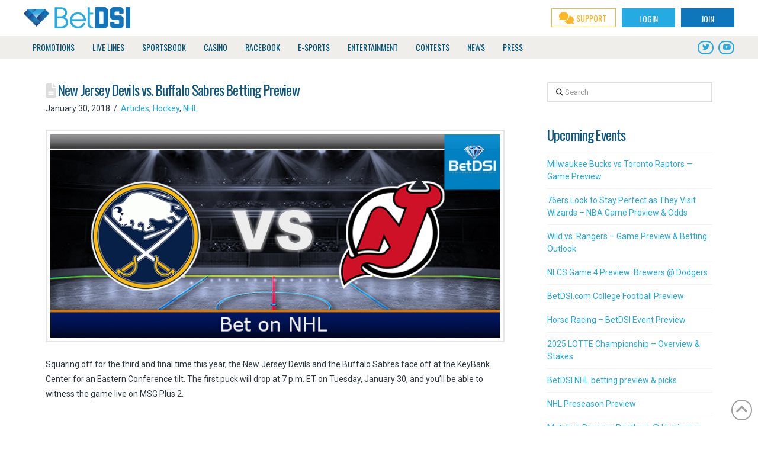

--- FILE ---
content_type: text/html; charset=UTF-8
request_url: https://www.betdsi.com/articles/new-jersey-devils-vs-buffalo-sabres-betting-preview/
body_size: 30708
content:
<!DOCTYPE html>
<html class="no-js" lang="en-US">
<head>
<meta charset="UTF-8">
<meta name="viewport" content="width=device-width, initial-scale=1.0">
<link rel="pingback" href="https://www.betdsi.com/xmlrpc.php">
<meta name='robots' content='index, follow, max-image-preview:large, max-snippet:-1, max-video-preview:-1' />
	<style>img:is([sizes="auto" i], [sizes^="auto," i]) { contain-intrinsic-size: 3000px 1500px }</style>
	
	<!-- This site is optimized with the Yoast SEO plugin v26.2 - https://yoast.com/wordpress/plugins/seo/ -->
	<title>New Jersey Devils vs. Buffalo Sabres Betting Preview | BetDSI</title>
	<link rel="canonical" href="https://www.betdsi.com/articles/new-jersey-devils-vs-buffalo-sabres-betting-preview/" />
	<meta property="og:locale" content="en_US" />
	<meta property="og:type" content="article" />
	<meta property="og:title" content="New Jersey Devils vs. Buffalo Sabres Betting Preview | BetDSI" />
	<meta property="og:description" content="Squaring off for the third and final time this year, the New Jersey Devils and the Buffalo Sabres face off at the KeyBank Center for an Eastern Conference tilt. The first puck will drop at 7 p.m. ET on Tuesday, January 30, and you&#8217;ll be able to witness the game live on MSG Plus 2. New Jersey Devils at Buffalo ... Read More" />
	<meta property="og:url" content="https://www.betdsi.com/articles/new-jersey-devils-vs-buffalo-sabres-betting-preview/" />
	<meta property="og:site_name" content="BetDSI" />
	<meta property="article:publisher" content="https://www.facebook.com/BetDSI/" />
	<meta property="article:published_time" content="2018-01-30T18:57:13+00:00" />
	<meta property="og:image" content="https://www.betdsi.com/wp-content/uploads/2018/01/sabers-vs-devils.jpg" />
	<meta property="og:image:width" content="730" />
	<meta property="og:image:height" content="330" />
	<meta property="og:image:type" content="image/jpeg" />
	<meta name="author" content="betdsi" />
	<meta name="twitter:card" content="summary_large_image" />
	<meta name="twitter:creator" content="@BetDSI" />
	<meta name="twitter:site" content="@BetDSI" />
	<meta name="twitter:label1" content="Written by" />
	<meta name="twitter:data1" content="betdsi" />
	<meta name="twitter:label2" content="Est. reading time" />
	<meta name="twitter:data2" content="4 minutes" />
	<script type="application/ld+json" class="yoast-schema-graph">{"@context":"https://schema.org","@graph":[{"@type":"Article","@id":"https://www.betdsi.com/articles/new-jersey-devils-vs-buffalo-sabres-betting-preview/#article","isPartOf":{"@id":"https://www.betdsi.com/articles/new-jersey-devils-vs-buffalo-sabres-betting-preview/"},"author":{"name":"betdsi","@id":"https://www.betdsi.com/#/schema/person/c44582807cb4a62808e001e872b76a3f"},"headline":"New Jersey Devils vs. Buffalo Sabres Betting Preview","datePublished":"2018-01-30T18:57:13+00:00","mainEntityOfPage":{"@id":"https://www.betdsi.com/articles/new-jersey-devils-vs-buffalo-sabres-betting-preview/"},"wordCount":740,"publisher":{"@id":"https://www.betdsi.com/#organization"},"image":{"@id":"https://www.betdsi.com/articles/new-jersey-devils-vs-buffalo-sabres-betting-preview/#primaryimage"},"thumbnailUrl":"https://www.betdsi.com/wp-content/uploads/2018/01/sabers-vs-devils.jpg","articleSection":["Articles","Hockey","NHL"],"inLanguage":"en-US"},{"@type":"WebPage","@id":"https://www.betdsi.com/articles/new-jersey-devils-vs-buffalo-sabres-betting-preview/","url":"https://www.betdsi.com/articles/new-jersey-devils-vs-buffalo-sabres-betting-preview/","name":"New Jersey Devils vs. Buffalo Sabres Betting Preview | BetDSI","isPartOf":{"@id":"https://www.betdsi.com/#website"},"primaryImageOfPage":{"@id":"https://www.betdsi.com/articles/new-jersey-devils-vs-buffalo-sabres-betting-preview/#primaryimage"},"image":{"@id":"https://www.betdsi.com/articles/new-jersey-devils-vs-buffalo-sabres-betting-preview/#primaryimage"},"thumbnailUrl":"https://www.betdsi.com/wp-content/uploads/2018/01/sabers-vs-devils.jpg","datePublished":"2018-01-30T18:57:13+00:00","breadcrumb":{"@id":"https://www.betdsi.com/articles/new-jersey-devils-vs-buffalo-sabres-betting-preview/#breadcrumb"},"inLanguage":"en-US","potentialAction":[{"@type":"ReadAction","target":["https://www.betdsi.com/articles/new-jersey-devils-vs-buffalo-sabres-betting-preview/"]}]},{"@type":"ImageObject","inLanguage":"en-US","@id":"https://www.betdsi.com/articles/new-jersey-devils-vs-buffalo-sabres-betting-preview/#primaryimage","url":"https://www.betdsi.com/wp-content/uploads/2018/01/sabers-vs-devils.jpg","contentUrl":"https://www.betdsi.com/wp-content/uploads/2018/01/sabers-vs-devils.jpg","width":730,"height":330},{"@type":"BreadcrumbList","@id":"https://www.betdsi.com/articles/new-jersey-devils-vs-buffalo-sabres-betting-preview/#breadcrumb","itemListElement":[{"@type":"ListItem","position":1,"name":"Home","item":"https://www.betdsi.com/"},{"@type":"ListItem","position":2,"name":"BetDSI News | Gambling Newsletter","item":"https://www.betdsi.com/news/"},{"@type":"ListItem","position":3,"name":"New Jersey Devils vs. Buffalo Sabres Betting Preview"}]},{"@type":"WebSite","@id":"https://www.betdsi.com/#website","url":"https://www.betdsi.com/","name":"BetDSI","description":"Sportsbook and Sports Betting Odds | Sportsbook","publisher":{"@id":"https://www.betdsi.com/#organization"},"potentialAction":[{"@type":"SearchAction","target":{"@type":"EntryPoint","urlTemplate":"https://www.betdsi.com/?s={search_term_string}"},"query-input":{"@type":"PropertyValueSpecification","valueRequired":true,"valueName":"search_term_string"}}],"inLanguage":"en-US"},{"@type":"Organization","@id":"https://www.betdsi.com/#organization","name":"BetDSI","url":"https://www.betdsi.com/","logo":{"@type":"ImageObject","inLanguage":"en-US","@id":"https://www.betdsi.com/#/schema/logo/image/","url":"https://www.betdsi.com/wp-content/uploads/2017/12/logo@2x.png","contentUrl":"https://www.betdsi.com/wp-content/uploads/2017/12/logo@2x.png","width":450,"height":90,"caption":"BetDSI"},"image":{"@id":"https://www.betdsi.com/#/schema/logo/image/"},"sameAs":["https://www.facebook.com/BetDSI/","https://x.com/BetDSI","https://www.youtube.com/user/BetDSI"]},{"@type":"Person","@id":"https://www.betdsi.com/#/schema/person/c44582807cb4a62808e001e872b76a3f","name":"betdsi","image":{"@type":"ImageObject","inLanguage":"en-US","@id":"https://www.betdsi.com/#/schema/person/image/","url":"https://secure.gravatar.com/avatar/58ce0e082ea69343c5bcdfa6d3b0094acf4f77dd2a5ec0251114f63dcdb1e389?s=96&d=mm&r=g","contentUrl":"https://secure.gravatar.com/avatar/58ce0e082ea69343c5bcdfa6d3b0094acf4f77dd2a5ec0251114f63dcdb1e389?s=96&d=mm&r=g","caption":"betdsi"}}]}</script>
	<!-- / Yoast SEO plugin. -->


<link rel='dns-prefetch' href='//fonts.googleapis.com' />
<link rel="alternate" type="application/rss+xml" title="BetDSI &raquo; Feed" href="https://www.betdsi.com/feed/" />
		<!-- This site uses the Google Analytics by MonsterInsights plugin v9.11.1 - Using Analytics tracking - https://www.monsterinsights.com/ -->
							<script src="//www.googletagmanager.com/gtag/js?id=G-T5LQ2XJBM3"  data-cfasync="false" data-wpfc-render="false" type="text/javascript" async></script>
			<script data-cfasync="false" data-wpfc-render="false" type="text/javascript">
				var mi_version = '9.11.1';
				var mi_track_user = true;
				var mi_no_track_reason = '';
								var MonsterInsightsDefaultLocations = {"page_location":"https:\/\/www.betdsi.com\/articles\/new-jersey-devils-vs-buffalo-sabres-betting-preview\/"};
								if ( typeof MonsterInsightsPrivacyGuardFilter === 'function' ) {
					var MonsterInsightsLocations = (typeof MonsterInsightsExcludeQuery === 'object') ? MonsterInsightsPrivacyGuardFilter( MonsterInsightsExcludeQuery ) : MonsterInsightsPrivacyGuardFilter( MonsterInsightsDefaultLocations );
				} else {
					var MonsterInsightsLocations = (typeof MonsterInsightsExcludeQuery === 'object') ? MonsterInsightsExcludeQuery : MonsterInsightsDefaultLocations;
				}

								var disableStrs = [
										'ga-disable-G-T5LQ2XJBM3',
									];

				/* Function to detect opted out users */
				function __gtagTrackerIsOptedOut() {
					for (var index = 0; index < disableStrs.length; index++) {
						if (document.cookie.indexOf(disableStrs[index] + '=true') > -1) {
							return true;
						}
					}

					return false;
				}

				/* Disable tracking if the opt-out cookie exists. */
				if (__gtagTrackerIsOptedOut()) {
					for (var index = 0; index < disableStrs.length; index++) {
						window[disableStrs[index]] = true;
					}
				}

				/* Opt-out function */
				function __gtagTrackerOptout() {
					for (var index = 0; index < disableStrs.length; index++) {
						document.cookie = disableStrs[index] + '=true; expires=Thu, 31 Dec 2099 23:59:59 UTC; path=/';
						window[disableStrs[index]] = true;
					}
				}

				if ('undefined' === typeof gaOptout) {
					function gaOptout() {
						__gtagTrackerOptout();
					}
				}
								window.dataLayer = window.dataLayer || [];

				window.MonsterInsightsDualTracker = {
					helpers: {},
					trackers: {},
				};
				if (mi_track_user) {
					function __gtagDataLayer() {
						dataLayer.push(arguments);
					}

					function __gtagTracker(type, name, parameters) {
						if (!parameters) {
							parameters = {};
						}

						if (parameters.send_to) {
							__gtagDataLayer.apply(null, arguments);
							return;
						}

						if (type === 'event') {
														parameters.send_to = monsterinsights_frontend.v4_id;
							var hookName = name;
							if (typeof parameters['event_category'] !== 'undefined') {
								hookName = parameters['event_category'] + ':' + name;
							}

							if (typeof MonsterInsightsDualTracker.trackers[hookName] !== 'undefined') {
								MonsterInsightsDualTracker.trackers[hookName](parameters);
							} else {
								__gtagDataLayer('event', name, parameters);
							}
							
						} else {
							__gtagDataLayer.apply(null, arguments);
						}
					}

					__gtagTracker('js', new Date());
					__gtagTracker('set', {
						'developer_id.dZGIzZG': true,
											});
					if ( MonsterInsightsLocations.page_location ) {
						__gtagTracker('set', MonsterInsightsLocations);
					}
										__gtagTracker('config', 'G-T5LQ2XJBM3', {"forceSSL":"true","link_attribution":"true"} );
										window.gtag = __gtagTracker;										(function () {
						/* https://developers.google.com/analytics/devguides/collection/analyticsjs/ */
						/* ga and __gaTracker compatibility shim. */
						var noopfn = function () {
							return null;
						};
						var newtracker = function () {
							return new Tracker();
						};
						var Tracker = function () {
							return null;
						};
						var p = Tracker.prototype;
						p.get = noopfn;
						p.set = noopfn;
						p.send = function () {
							var args = Array.prototype.slice.call(arguments);
							args.unshift('send');
							__gaTracker.apply(null, args);
						};
						var __gaTracker = function () {
							var len = arguments.length;
							if (len === 0) {
								return;
							}
							var f = arguments[len - 1];
							if (typeof f !== 'object' || f === null || typeof f.hitCallback !== 'function') {
								if ('send' === arguments[0]) {
									var hitConverted, hitObject = false, action;
									if ('event' === arguments[1]) {
										if ('undefined' !== typeof arguments[3]) {
											hitObject = {
												'eventAction': arguments[3],
												'eventCategory': arguments[2],
												'eventLabel': arguments[4],
												'value': arguments[5] ? arguments[5] : 1,
											}
										}
									}
									if ('pageview' === arguments[1]) {
										if ('undefined' !== typeof arguments[2]) {
											hitObject = {
												'eventAction': 'page_view',
												'page_path': arguments[2],
											}
										}
									}
									if (typeof arguments[2] === 'object') {
										hitObject = arguments[2];
									}
									if (typeof arguments[5] === 'object') {
										Object.assign(hitObject, arguments[5]);
									}
									if ('undefined' !== typeof arguments[1].hitType) {
										hitObject = arguments[1];
										if ('pageview' === hitObject.hitType) {
											hitObject.eventAction = 'page_view';
										}
									}
									if (hitObject) {
										action = 'timing' === arguments[1].hitType ? 'timing_complete' : hitObject.eventAction;
										hitConverted = mapArgs(hitObject);
										__gtagTracker('event', action, hitConverted);
									}
								}
								return;
							}

							function mapArgs(args) {
								var arg, hit = {};
								var gaMap = {
									'eventCategory': 'event_category',
									'eventAction': 'event_action',
									'eventLabel': 'event_label',
									'eventValue': 'event_value',
									'nonInteraction': 'non_interaction',
									'timingCategory': 'event_category',
									'timingVar': 'name',
									'timingValue': 'value',
									'timingLabel': 'event_label',
									'page': 'page_path',
									'location': 'page_location',
									'title': 'page_title',
									'referrer' : 'page_referrer',
								};
								for (arg in args) {
																		if (!(!args.hasOwnProperty(arg) || !gaMap.hasOwnProperty(arg))) {
										hit[gaMap[arg]] = args[arg];
									} else {
										hit[arg] = args[arg];
									}
								}
								return hit;
							}

							try {
								f.hitCallback();
							} catch (ex) {
							}
						};
						__gaTracker.create = newtracker;
						__gaTracker.getByName = newtracker;
						__gaTracker.getAll = function () {
							return [];
						};
						__gaTracker.remove = noopfn;
						__gaTracker.loaded = true;
						window['__gaTracker'] = __gaTracker;
					})();
									} else {
										console.log("");
					(function () {
						function __gtagTracker() {
							return null;
						}

						window['__gtagTracker'] = __gtagTracker;
						window['gtag'] = __gtagTracker;
					})();
									}
			</script>
							<!-- / Google Analytics by MonsterInsights -->
		<script type="text/javascript">
/* <![CDATA[ */
window._wpemojiSettings = {"baseUrl":"https:\/\/s.w.org\/images\/core\/emoji\/16.0.1\/72x72\/","ext":".png","svgUrl":"https:\/\/s.w.org\/images\/core\/emoji\/16.0.1\/svg\/","svgExt":".svg","source":{"concatemoji":"https:\/\/www.betdsi.com\/wp-includes\/js\/wp-emoji-release.min.js?ver=6.8.3"}};
/*! This file is auto-generated */
!function(s,n){var o,i,e;function c(e){try{var t={supportTests:e,timestamp:(new Date).valueOf()};sessionStorage.setItem(o,JSON.stringify(t))}catch(e){}}function p(e,t,n){e.clearRect(0,0,e.canvas.width,e.canvas.height),e.fillText(t,0,0);var t=new Uint32Array(e.getImageData(0,0,e.canvas.width,e.canvas.height).data),a=(e.clearRect(0,0,e.canvas.width,e.canvas.height),e.fillText(n,0,0),new Uint32Array(e.getImageData(0,0,e.canvas.width,e.canvas.height).data));return t.every(function(e,t){return e===a[t]})}function u(e,t){e.clearRect(0,0,e.canvas.width,e.canvas.height),e.fillText(t,0,0);for(var n=e.getImageData(16,16,1,1),a=0;a<n.data.length;a++)if(0!==n.data[a])return!1;return!0}function f(e,t,n,a){switch(t){case"flag":return n(e,"\ud83c\udff3\ufe0f\u200d\u26a7\ufe0f","\ud83c\udff3\ufe0f\u200b\u26a7\ufe0f")?!1:!n(e,"\ud83c\udde8\ud83c\uddf6","\ud83c\udde8\u200b\ud83c\uddf6")&&!n(e,"\ud83c\udff4\udb40\udc67\udb40\udc62\udb40\udc65\udb40\udc6e\udb40\udc67\udb40\udc7f","\ud83c\udff4\u200b\udb40\udc67\u200b\udb40\udc62\u200b\udb40\udc65\u200b\udb40\udc6e\u200b\udb40\udc67\u200b\udb40\udc7f");case"emoji":return!a(e,"\ud83e\udedf")}return!1}function g(e,t,n,a){var r="undefined"!=typeof WorkerGlobalScope&&self instanceof WorkerGlobalScope?new OffscreenCanvas(300,150):s.createElement("canvas"),o=r.getContext("2d",{willReadFrequently:!0}),i=(o.textBaseline="top",o.font="600 32px Arial",{});return e.forEach(function(e){i[e]=t(o,e,n,a)}),i}function t(e){var t=s.createElement("script");t.src=e,t.defer=!0,s.head.appendChild(t)}"undefined"!=typeof Promise&&(o="wpEmojiSettingsSupports",i=["flag","emoji"],n.supports={everything:!0,everythingExceptFlag:!0},e=new Promise(function(e){s.addEventListener("DOMContentLoaded",e,{once:!0})}),new Promise(function(t){var n=function(){try{var e=JSON.parse(sessionStorage.getItem(o));if("object"==typeof e&&"number"==typeof e.timestamp&&(new Date).valueOf()<e.timestamp+604800&&"object"==typeof e.supportTests)return e.supportTests}catch(e){}return null}();if(!n){if("undefined"!=typeof Worker&&"undefined"!=typeof OffscreenCanvas&&"undefined"!=typeof URL&&URL.createObjectURL&&"undefined"!=typeof Blob)try{var e="postMessage("+g.toString()+"("+[JSON.stringify(i),f.toString(),p.toString(),u.toString()].join(",")+"));",a=new Blob([e],{type:"text/javascript"}),r=new Worker(URL.createObjectURL(a),{name:"wpTestEmojiSupports"});return void(r.onmessage=function(e){c(n=e.data),r.terminate(),t(n)})}catch(e){}c(n=g(i,f,p,u))}t(n)}).then(function(e){for(var t in e)n.supports[t]=e[t],n.supports.everything=n.supports.everything&&n.supports[t],"flag"!==t&&(n.supports.everythingExceptFlag=n.supports.everythingExceptFlag&&n.supports[t]);n.supports.everythingExceptFlag=n.supports.everythingExceptFlag&&!n.supports.flag,n.DOMReady=!1,n.readyCallback=function(){n.DOMReady=!0}}).then(function(){return e}).then(function(){var e;n.supports.everything||(n.readyCallback(),(e=n.source||{}).concatemoji?t(e.concatemoji):e.wpemoji&&e.twemoji&&(t(e.twemoji),t(e.wpemoji)))}))}((window,document),window._wpemojiSettings);
/* ]]> */
</script>
<style id='wp-emoji-styles-inline-css' type='text/css'>

	img.wp-smiley, img.emoji {
		display: inline !important;
		border: none !important;
		box-shadow: none !important;
		height: 1em !important;
		width: 1em !important;
		margin: 0 0.07em !important;
		vertical-align: -0.1em !important;
		background: none !important;
		padding: 0 !important;
	}
</style>
<link rel='stylesheet' id='wp-block-library-css' href='https://www.betdsi.com/wp-includes/css/dist/block-library/style.min.css?ver=6.8.3' type='text/css' media='all' />
<style id='wp-block-library-theme-inline-css' type='text/css'>
.wp-block-audio :where(figcaption){color:#555;font-size:13px;text-align:center}.is-dark-theme .wp-block-audio :where(figcaption){color:#ffffffa6}.wp-block-audio{margin:0 0 1em}.wp-block-code{border:1px solid #ccc;border-radius:4px;font-family:Menlo,Consolas,monaco,monospace;padding:.8em 1em}.wp-block-embed :where(figcaption){color:#555;font-size:13px;text-align:center}.is-dark-theme .wp-block-embed :where(figcaption){color:#ffffffa6}.wp-block-embed{margin:0 0 1em}.blocks-gallery-caption{color:#555;font-size:13px;text-align:center}.is-dark-theme .blocks-gallery-caption{color:#ffffffa6}:root :where(.wp-block-image figcaption){color:#555;font-size:13px;text-align:center}.is-dark-theme :root :where(.wp-block-image figcaption){color:#ffffffa6}.wp-block-image{margin:0 0 1em}.wp-block-pullquote{border-bottom:4px solid;border-top:4px solid;color:currentColor;margin-bottom:1.75em}.wp-block-pullquote cite,.wp-block-pullquote footer,.wp-block-pullquote__citation{color:currentColor;font-size:.8125em;font-style:normal;text-transform:uppercase}.wp-block-quote{border-left:.25em solid;margin:0 0 1.75em;padding-left:1em}.wp-block-quote cite,.wp-block-quote footer{color:currentColor;font-size:.8125em;font-style:normal;position:relative}.wp-block-quote:where(.has-text-align-right){border-left:none;border-right:.25em solid;padding-left:0;padding-right:1em}.wp-block-quote:where(.has-text-align-center){border:none;padding-left:0}.wp-block-quote.is-large,.wp-block-quote.is-style-large,.wp-block-quote:where(.is-style-plain){border:none}.wp-block-search .wp-block-search__label{font-weight:700}.wp-block-search__button{border:1px solid #ccc;padding:.375em .625em}:where(.wp-block-group.has-background){padding:1.25em 2.375em}.wp-block-separator.has-css-opacity{opacity:.4}.wp-block-separator{border:none;border-bottom:2px solid;margin-left:auto;margin-right:auto}.wp-block-separator.has-alpha-channel-opacity{opacity:1}.wp-block-separator:not(.is-style-wide):not(.is-style-dots){width:100px}.wp-block-separator.has-background:not(.is-style-dots){border-bottom:none;height:1px}.wp-block-separator.has-background:not(.is-style-wide):not(.is-style-dots){height:2px}.wp-block-table{margin:0 0 1em}.wp-block-table td,.wp-block-table th{word-break:normal}.wp-block-table :where(figcaption){color:#555;font-size:13px;text-align:center}.is-dark-theme .wp-block-table :where(figcaption){color:#ffffffa6}.wp-block-video :where(figcaption){color:#555;font-size:13px;text-align:center}.is-dark-theme .wp-block-video :where(figcaption){color:#ffffffa6}.wp-block-video{margin:0 0 1em}:root :where(.wp-block-template-part.has-background){margin-bottom:0;margin-top:0;padding:1.25em 2.375em}
</style>
<style id='classic-theme-styles-inline-css' type='text/css'>
/*! This file is auto-generated */
.wp-block-button__link{color:#fff;background-color:#32373c;border-radius:9999px;box-shadow:none;text-decoration:none;padding:calc(.667em + 2px) calc(1.333em + 2px);font-size:1.125em}.wp-block-file__button{background:#32373c;color:#fff;text-decoration:none}
</style>
<link rel='stylesheet' id='wp-components-css' href='https://www.betdsi.com/wp-includes/css/dist/components/style.min.css?ver=6.8.3' type='text/css' media='all' />
<link rel='stylesheet' id='wp-preferences-css' href='https://www.betdsi.com/wp-includes/css/dist/preferences/style.min.css?ver=6.8.3' type='text/css' media='all' />
<link rel='stylesheet' id='wp-block-editor-css' href='https://www.betdsi.com/wp-includes/css/dist/block-editor/style.min.css?ver=6.8.3' type='text/css' media='all' />
<link rel='stylesheet' id='popup-maker-block-library-style-css' href='https://www.betdsi.com/wp-content/plugins/popup-maker/dist/packages/block-library-style.css?ver=dbea705cfafe089d65f1' type='text/css' media='all' />
<style id='global-styles-inline-css' type='text/css'>
:root{--wp--preset--aspect-ratio--square: 1;--wp--preset--aspect-ratio--4-3: 4/3;--wp--preset--aspect-ratio--3-4: 3/4;--wp--preset--aspect-ratio--3-2: 3/2;--wp--preset--aspect-ratio--2-3: 2/3;--wp--preset--aspect-ratio--16-9: 16/9;--wp--preset--aspect-ratio--9-16: 9/16;--wp--preset--color--black: #000000;--wp--preset--color--cyan-bluish-gray: #abb8c3;--wp--preset--color--white: #ffffff;--wp--preset--color--pale-pink: #f78da7;--wp--preset--color--vivid-red: #cf2e2e;--wp--preset--color--luminous-vivid-orange: #ff6900;--wp--preset--color--luminous-vivid-amber: #fcb900;--wp--preset--color--light-green-cyan: #7bdcb5;--wp--preset--color--vivid-green-cyan: #00d084;--wp--preset--color--pale-cyan-blue: #8ed1fc;--wp--preset--color--vivid-cyan-blue: #0693e3;--wp--preset--color--vivid-purple: #9b51e0;--wp--preset--gradient--vivid-cyan-blue-to-vivid-purple: linear-gradient(135deg,rgba(6,147,227,1) 0%,rgb(155,81,224) 100%);--wp--preset--gradient--light-green-cyan-to-vivid-green-cyan: linear-gradient(135deg,rgb(122,220,180) 0%,rgb(0,208,130) 100%);--wp--preset--gradient--luminous-vivid-amber-to-luminous-vivid-orange: linear-gradient(135deg,rgba(252,185,0,1) 0%,rgba(255,105,0,1) 100%);--wp--preset--gradient--luminous-vivid-orange-to-vivid-red: linear-gradient(135deg,rgba(255,105,0,1) 0%,rgb(207,46,46) 100%);--wp--preset--gradient--very-light-gray-to-cyan-bluish-gray: linear-gradient(135deg,rgb(238,238,238) 0%,rgb(169,184,195) 100%);--wp--preset--gradient--cool-to-warm-spectrum: linear-gradient(135deg,rgb(74,234,220) 0%,rgb(151,120,209) 20%,rgb(207,42,186) 40%,rgb(238,44,130) 60%,rgb(251,105,98) 80%,rgb(254,248,76) 100%);--wp--preset--gradient--blush-light-purple: linear-gradient(135deg,rgb(255,206,236) 0%,rgb(152,150,240) 100%);--wp--preset--gradient--blush-bordeaux: linear-gradient(135deg,rgb(254,205,165) 0%,rgb(254,45,45) 50%,rgb(107,0,62) 100%);--wp--preset--gradient--luminous-dusk: linear-gradient(135deg,rgb(255,203,112) 0%,rgb(199,81,192) 50%,rgb(65,88,208) 100%);--wp--preset--gradient--pale-ocean: linear-gradient(135deg,rgb(255,245,203) 0%,rgb(182,227,212) 50%,rgb(51,167,181) 100%);--wp--preset--gradient--electric-grass: linear-gradient(135deg,rgb(202,248,128) 0%,rgb(113,206,126) 100%);--wp--preset--gradient--midnight: linear-gradient(135deg,rgb(2,3,129) 0%,rgb(40,116,252) 100%);--wp--preset--font-size--small: 13px;--wp--preset--font-size--medium: 20px;--wp--preset--font-size--large: 36px;--wp--preset--font-size--x-large: 42px;--wp--preset--spacing--20: 0.44rem;--wp--preset--spacing--30: 0.67rem;--wp--preset--spacing--40: 1rem;--wp--preset--spacing--50: 1.5rem;--wp--preset--spacing--60: 2.25rem;--wp--preset--spacing--70: 3.38rem;--wp--preset--spacing--80: 5.06rem;--wp--preset--shadow--natural: 6px 6px 9px rgba(0, 0, 0, 0.2);--wp--preset--shadow--deep: 12px 12px 50px rgba(0, 0, 0, 0.4);--wp--preset--shadow--sharp: 6px 6px 0px rgba(0, 0, 0, 0.2);--wp--preset--shadow--outlined: 6px 6px 0px -3px rgba(255, 255, 255, 1), 6px 6px rgba(0, 0, 0, 1);--wp--preset--shadow--crisp: 6px 6px 0px rgba(0, 0, 0, 1);}:where(.is-layout-flex){gap: 0.5em;}:where(.is-layout-grid){gap: 0.5em;}body .is-layout-flex{display: flex;}.is-layout-flex{flex-wrap: wrap;align-items: center;}.is-layout-flex > :is(*, div){margin: 0;}body .is-layout-grid{display: grid;}.is-layout-grid > :is(*, div){margin: 0;}:where(.wp-block-columns.is-layout-flex){gap: 2em;}:where(.wp-block-columns.is-layout-grid){gap: 2em;}:where(.wp-block-post-template.is-layout-flex){gap: 1.25em;}:where(.wp-block-post-template.is-layout-grid){gap: 1.25em;}.has-black-color{color: var(--wp--preset--color--black) !important;}.has-cyan-bluish-gray-color{color: var(--wp--preset--color--cyan-bluish-gray) !important;}.has-white-color{color: var(--wp--preset--color--white) !important;}.has-pale-pink-color{color: var(--wp--preset--color--pale-pink) !important;}.has-vivid-red-color{color: var(--wp--preset--color--vivid-red) !important;}.has-luminous-vivid-orange-color{color: var(--wp--preset--color--luminous-vivid-orange) !important;}.has-luminous-vivid-amber-color{color: var(--wp--preset--color--luminous-vivid-amber) !important;}.has-light-green-cyan-color{color: var(--wp--preset--color--light-green-cyan) !important;}.has-vivid-green-cyan-color{color: var(--wp--preset--color--vivid-green-cyan) !important;}.has-pale-cyan-blue-color{color: var(--wp--preset--color--pale-cyan-blue) !important;}.has-vivid-cyan-blue-color{color: var(--wp--preset--color--vivid-cyan-blue) !important;}.has-vivid-purple-color{color: var(--wp--preset--color--vivid-purple) !important;}.has-black-background-color{background-color: var(--wp--preset--color--black) !important;}.has-cyan-bluish-gray-background-color{background-color: var(--wp--preset--color--cyan-bluish-gray) !important;}.has-white-background-color{background-color: var(--wp--preset--color--white) !important;}.has-pale-pink-background-color{background-color: var(--wp--preset--color--pale-pink) !important;}.has-vivid-red-background-color{background-color: var(--wp--preset--color--vivid-red) !important;}.has-luminous-vivid-orange-background-color{background-color: var(--wp--preset--color--luminous-vivid-orange) !important;}.has-luminous-vivid-amber-background-color{background-color: var(--wp--preset--color--luminous-vivid-amber) !important;}.has-light-green-cyan-background-color{background-color: var(--wp--preset--color--light-green-cyan) !important;}.has-vivid-green-cyan-background-color{background-color: var(--wp--preset--color--vivid-green-cyan) !important;}.has-pale-cyan-blue-background-color{background-color: var(--wp--preset--color--pale-cyan-blue) !important;}.has-vivid-cyan-blue-background-color{background-color: var(--wp--preset--color--vivid-cyan-blue) !important;}.has-vivid-purple-background-color{background-color: var(--wp--preset--color--vivid-purple) !important;}.has-black-border-color{border-color: var(--wp--preset--color--black) !important;}.has-cyan-bluish-gray-border-color{border-color: var(--wp--preset--color--cyan-bluish-gray) !important;}.has-white-border-color{border-color: var(--wp--preset--color--white) !important;}.has-pale-pink-border-color{border-color: var(--wp--preset--color--pale-pink) !important;}.has-vivid-red-border-color{border-color: var(--wp--preset--color--vivid-red) !important;}.has-luminous-vivid-orange-border-color{border-color: var(--wp--preset--color--luminous-vivid-orange) !important;}.has-luminous-vivid-amber-border-color{border-color: var(--wp--preset--color--luminous-vivid-amber) !important;}.has-light-green-cyan-border-color{border-color: var(--wp--preset--color--light-green-cyan) !important;}.has-vivid-green-cyan-border-color{border-color: var(--wp--preset--color--vivid-green-cyan) !important;}.has-pale-cyan-blue-border-color{border-color: var(--wp--preset--color--pale-cyan-blue) !important;}.has-vivid-cyan-blue-border-color{border-color: var(--wp--preset--color--vivid-cyan-blue) !important;}.has-vivid-purple-border-color{border-color: var(--wp--preset--color--vivid-purple) !important;}.has-vivid-cyan-blue-to-vivid-purple-gradient-background{background: var(--wp--preset--gradient--vivid-cyan-blue-to-vivid-purple) !important;}.has-light-green-cyan-to-vivid-green-cyan-gradient-background{background: var(--wp--preset--gradient--light-green-cyan-to-vivid-green-cyan) !important;}.has-luminous-vivid-amber-to-luminous-vivid-orange-gradient-background{background: var(--wp--preset--gradient--luminous-vivid-amber-to-luminous-vivid-orange) !important;}.has-luminous-vivid-orange-to-vivid-red-gradient-background{background: var(--wp--preset--gradient--luminous-vivid-orange-to-vivid-red) !important;}.has-very-light-gray-to-cyan-bluish-gray-gradient-background{background: var(--wp--preset--gradient--very-light-gray-to-cyan-bluish-gray) !important;}.has-cool-to-warm-spectrum-gradient-background{background: var(--wp--preset--gradient--cool-to-warm-spectrum) !important;}.has-blush-light-purple-gradient-background{background: var(--wp--preset--gradient--blush-light-purple) !important;}.has-blush-bordeaux-gradient-background{background: var(--wp--preset--gradient--blush-bordeaux) !important;}.has-luminous-dusk-gradient-background{background: var(--wp--preset--gradient--luminous-dusk) !important;}.has-pale-ocean-gradient-background{background: var(--wp--preset--gradient--pale-ocean) !important;}.has-electric-grass-gradient-background{background: var(--wp--preset--gradient--electric-grass) !important;}.has-midnight-gradient-background{background: var(--wp--preset--gradient--midnight) !important;}.has-small-font-size{font-size: var(--wp--preset--font-size--small) !important;}.has-medium-font-size{font-size: var(--wp--preset--font-size--medium) !important;}.has-large-font-size{font-size: var(--wp--preset--font-size--large) !important;}.has-x-large-font-size{font-size: var(--wp--preset--font-size--x-large) !important;}
:where(.wp-block-post-template.is-layout-flex){gap: 1.25em;}:where(.wp-block-post-template.is-layout-grid){gap: 1.25em;}
:where(.wp-block-columns.is-layout-flex){gap: 2em;}:where(.wp-block-columns.is-layout-grid){gap: 2em;}
:root :where(.wp-block-pullquote){font-size: 1.5em;line-height: 1.6;}
</style>
<link rel='stylesheet' id='ubermenu-oswald-css' href='//fonts.googleapis.com/css?family=Oswald%3A%2C300%2C400%2C700&#038;ver=6.8.3' type='text/css' media='all' />
<link rel='stylesheet' id='x-stack-css' href='https://www.betdsi.com/wp-content/themes/pro/framework/dist/css/site/stacks/renew.css?ver=6.6.7' type='text/css' media='all' />
<link rel='stylesheet' id='x-child-css' href='https://www.betdsi.com/wp-content/themes/pro-child/style.css?ver=6.6.7' type='text/css' media='all' />
<link rel='stylesheet' id='popup-maker-site-css' href='//www.betdsi.com/wp-content/uploads/pum/pum-site-styles.css?generated=1755710619&#038;ver=1.21.5' type='text/css' media='all' />
<link rel='stylesheet' id='ubermenu-css' href='https://www.betdsi.com/wp-content/plugins/ubermenu/pro/assets/css/ubermenu.min.css?ver=3.8.5' type='text/css' media='all' />
<link rel='stylesheet' id='ubermenu-minimal-css' href='https://www.betdsi.com/wp-content/plugins/ubermenu/assets/css/skins/minimal.css?ver=6.8.3' type='text/css' media='all' />
<link rel='stylesheet' id='ubermenu-font-awesome-all-css' href='https://www.betdsi.com/wp-content/plugins/ubermenu/assets/fontawesome/css/all.min.css?ver=6.8.3' type='text/css' media='all' />
<link rel='stylesheet' id='cp-animate-rotate-css' href='https://www.betdsi.com/wp-content/plugins/convertplug/modules/assets/css/minified-animation/rotate.min.css?ver=3.6.1' type='text/css' media='all' />
<link rel='stylesheet' id='cp-animate-bounce-css' href='https://www.betdsi.com/wp-content/plugins/convertplug/modules/assets/css/minified-animation/bounce.min.css?ver=3.6.1' type='text/css' media='all' />
<link rel='stylesheet' id='convert-plus-module-main-style-css' href='https://www.betdsi.com/wp-content/plugins/convertplug/modules/assets/css/cp-module-main.css?ver=3.6.1' type='text/css' media='all' />
<link rel='stylesheet' id='convert-plus-modal-style-css' href='https://www.betdsi.com/wp-content/plugins/convertplug/modules/modal/assets/css/modal.min.css?ver=3.6.1' type='text/css' media='all' />
<style id='cs-inline-css' type='text/css'>
@media (min-width:1200px){.x-hide-xl{display:none !important;}}@media (min-width:979px) and (max-width:1199px){.x-hide-lg{display:none !important;}}@media (min-width:767px) and (max-width:978px){.x-hide-md{display:none !important;}}@media (min-width:480px) and (max-width:766px){.x-hide-sm{display:none !important;}}@media (max-width:479px){.x-hide-xs{display:none !important;}} a,h1 a:hover,h2 a:hover,h3 a:hover,h4 a:hover,h5 a:hover,h6 a:hover,.x-comment-time:hover,#reply-title small a,.comment-reply-link:hover,.x-comment-author a:hover,.x-recent-posts a:hover .h-recent-posts{color:#25aae1;}a:hover,#reply-title small a:hover{color:#75ccf3;}.entry-title i,.entry-title svg{color:#dddddd;}a.x-img-thumbnail:hover,li.bypostauthor > article.comment{border-color:#25aae1;}.flex-direction-nav a,.flex-control-nav a:hover,.flex-control-nav a.flex-active,.x-dropcap,.x-skill-bar .bar,.x-pricing-column.featured h2,.h-comments-title small,.x-pagination a:hover,.woocommerce-pagination a:hover,.x-entry-share .x-share:hover,.entry-thumb,.widget_tag_cloud .tagcloud a:hover,.widget_product_tag_cloud .tagcloud a:hover,.x-highlight,.x-recent-posts .x-recent-posts-img:after,.x-portfolio-filters{background-color:#25aae1;}.x-portfolio-filters:hover{background-color:#75ccf3;}.x-main{width:calc(72% - 3.20197%);}.x-sidebar{width:calc(100% - 3.20197% - 72%);}.h-landmark{font-weight:400;}.x-comment-author a{color:#2c383e;}.x-comment-author a,.comment-form-author label,.comment-form-email label,.comment-form-url label,.comment-form-rating label,.comment-form-comment label,.widget_calendar #wp-calendar caption,.widget_calendar #wp-calendar th,.x-accordion-heading .x-accordion-toggle,.x-nav-tabs > li > a:hover,.x-nav-tabs > .active > a,.x-nav-tabs > .active > a:hover{color:#11577e;}.widget_calendar #wp-calendar th{border-bottom-color:#11577e;}.x-pagination span.current,.woocommerce-pagination span[aria-current],.x-portfolio-filters-menu,.widget_tag_cloud .tagcloud a,.h-feature-headline span i,.widget_price_filter .ui-slider .ui-slider-handle{background-color:#11577e;}@media (max-width:978.98px){}html{font-size:14px;}@media (min-width:479px){html{font-size:14px;}}@media (min-width:766px){html{font-size:14px;}}@media (min-width:978px){html{font-size:14px;}}@media (min-width:1199px){html{font-size:14px;}}body{font-style:normal;font-weight:400;color:#2c383e;background-color:hsl(0,0%,100%);}.w-b{font-weight:400 !important;}h1,h2,h3,h4,h5,h6,.h1,.h2,.h3,.h4,.h5,.h6,.x-text-headline{font-family:"Oswald",sans-serif;font-style:normal;font-weight:400;}h1,.h1{letter-spacing:-0.035em;}h2,.h2{letter-spacing:-0.035em;}h3,.h3{letter-spacing:-0.035em;}h4,.h4{letter-spacing:-0.035em;}h5,.h5{letter-spacing:-0.035em;}h6,.h6{letter-spacing:-0.035em;}.w-h{font-weight:400 !important;}.x-container.width{width:88%;}.x-container.max{max-width:1200px;}.x-bar-content.x-container.width{flex-basis:88%;}.x-main.full{float:none;clear:both;display:block;width:auto;}@media (max-width:978.98px){.x-main.full,.x-main.left,.x-main.right,.x-sidebar.left,.x-sidebar.right{float:none;display:block;width:auto !important;}}.entry-header,.entry-content{font-size:1rem;}body,input,button,select,textarea{font-family:"Roboto",sans-serif;}h1,h2,h3,h4,h5,h6,.h1,.h2,.h3,.h4,.h5,.h6,h1 a,h2 a,h3 a,h4 a,h5 a,h6 a,.h1 a,.h2 a,.h3 a,.h4 a,.h5 a,.h6 a,blockquote{color:#11577e;}.cfc-h-tx{color:#11577e !important;}.cfc-h-bd{border-color:#11577e !important;}.cfc-h-bg{background-color:#11577e !important;}.cfc-b-tx{color:#2c383e !important;}.cfc-b-bd{border-color:#2c383e !important;}.cfc-b-bg{background-color:#2c383e !important;}.x-btn,.button,[type="submit"]{color:#ffffff;border-color:#1076bc;background-color:#1076bc;text-shadow:0 0.075em 0.075em rgba(0,0,0,0.5);}.x-btn:hover,.button:hover,[type="submit"]:hover{color:#ffffff;border-color:#11577e;background-color:#11577e;text-shadow:0 0.075em 0.075em rgba(0,0,0,0.5);}.x-btn.x-btn-real,.x-btn.x-btn-real:hover{margin-bottom:0.25em;text-shadow:0 0.075em 0.075em rgba(0,0,0,0.65);}.x-btn.x-btn-real{box-shadow:0 0.25em 0 0 #a71000,0 4px 9px rgba(0,0,0,0.75);}.x-btn.x-btn-real:hover{box-shadow:0 0.25em 0 0 #a71000,0 4px 9px rgba(0,0,0,0.75);}.x-btn.x-btn-flat,.x-btn.x-btn-flat:hover{margin-bottom:0;text-shadow:0 0.075em 0.075em rgba(0,0,0,0.65);box-shadow:none;}.x-btn.x-btn-transparent,.x-btn.x-btn-transparent:hover{margin-bottom:0;border-width:3px;text-shadow:none;text-transform:uppercase;background-color:transparent;box-shadow:none;}.bg .mejs-container,.x-video .mejs-container{position:unset !important;} @font-face{font-family:'FontAwesomePro';font-style:normal;font-weight:900;font-display:block;src:url('https://www.betdsi.com/wp-content/themes/pro/cornerstone/assets/fonts/fa-solid-900.woff2?ver=6.7.2') format('woff2'),url('https://www.betdsi.com/wp-content/themes/pro/cornerstone/assets/fonts/fa-solid-900.ttf?ver=6.7.2') format('truetype');}[data-x-fa-pro-icon]{font-family:"FontAwesomePro" !important;}[data-x-fa-pro-icon]:before{content:attr(data-x-fa-pro-icon);}[data-x-icon],[data-x-icon-o],[data-x-icon-l],[data-x-icon-s],[data-x-icon-b],[data-x-icon-sr],[data-x-icon-ss],[data-x-icon-sl],[data-x-fa-pro-icon],[class*="cs-fa-"]{display:inline-flex;font-style:normal;font-weight:400;text-decoration:inherit;text-rendering:auto;-webkit-font-smoothing:antialiased;-moz-osx-font-smoothing:grayscale;}[data-x-icon].left,[data-x-icon-o].left,[data-x-icon-l].left,[data-x-icon-s].left,[data-x-icon-b].left,[data-x-icon-sr].left,[data-x-icon-ss].left,[data-x-icon-sl].left,[data-x-fa-pro-icon].left,[class*="cs-fa-"].left{margin-right:0.5em;}[data-x-icon].right,[data-x-icon-o].right,[data-x-icon-l].right,[data-x-icon-s].right,[data-x-icon-b].right,[data-x-icon-sr].right,[data-x-icon-ss].right,[data-x-icon-sl].right,[data-x-fa-pro-icon].right,[class*="cs-fa-"].right{margin-left:0.5em;}[data-x-icon]:before,[data-x-icon-o]:before,[data-x-icon-l]:before,[data-x-icon-s]:before,[data-x-icon-b]:before,[data-x-icon-sr]:before,[data-x-icon-ss]:before,[data-x-icon-sl]:before,[data-x-fa-pro-icon]:before,[class*="cs-fa-"]:before{line-height:1;}@font-face{font-family:'FontAwesome';font-style:normal;font-weight:900;font-display:block;src:url('https://www.betdsi.com/wp-content/themes/pro/cornerstone/assets/fonts/fa-solid-900.woff2?ver=6.7.2') format('woff2'),url('https://www.betdsi.com/wp-content/themes/pro/cornerstone/assets/fonts/fa-solid-900.ttf?ver=6.7.2') format('truetype');}[data-x-icon],[data-x-icon-s],[data-x-icon][class*="cs-fa-"]{font-family:"FontAwesome" !important;font-weight:900;}[data-x-icon]:before,[data-x-icon][class*="cs-fa-"]:before{content:attr(data-x-icon);}[data-x-icon-s]:before{content:attr(data-x-icon-s);}@font-face{font-family:'FontAwesomeRegular';font-style:normal;font-weight:400;font-display:block;src:url('https://www.betdsi.com/wp-content/themes/pro/cornerstone/assets/fonts/fa-regular-400.woff2?ver=6.7.2') format('woff2'),url('https://www.betdsi.com/wp-content/themes/pro/cornerstone/assets/fonts/fa-regular-400.ttf?ver=6.7.2') format('truetype');}@font-face{font-family:'FontAwesomePro';font-style:normal;font-weight:400;font-display:block;src:url('https://www.betdsi.com/wp-content/themes/pro/cornerstone/assets/fonts/fa-regular-400.woff2?ver=6.7.2') format('woff2'),url('https://www.betdsi.com/wp-content/themes/pro/cornerstone/assets/fonts/fa-regular-400.ttf?ver=6.7.2') format('truetype');}[data-x-icon-o]{font-family:"FontAwesomeRegular" !important;}[data-x-icon-o]:before{content:attr(data-x-icon-o);}@font-face{font-family:'FontAwesomeLight';font-style:normal;font-weight:300;font-display:block;src:url('https://www.betdsi.com/wp-content/themes/pro/cornerstone/assets/fonts/fa-light-300.woff2?ver=6.7.2') format('woff2'),url('https://www.betdsi.com/wp-content/themes/pro/cornerstone/assets/fonts/fa-light-300.ttf?ver=6.7.2') format('truetype');}@font-face{font-family:'FontAwesomePro';font-style:normal;font-weight:300;font-display:block;src:url('https://www.betdsi.com/wp-content/themes/pro/cornerstone/assets/fonts/fa-light-300.woff2?ver=6.7.2') format('woff2'),url('https://www.betdsi.com/wp-content/themes/pro/cornerstone/assets/fonts/fa-light-300.ttf?ver=6.7.2') format('truetype');}[data-x-icon-l]{font-family:"FontAwesomeLight" !important;font-weight:300;}[data-x-icon-l]:before{content:attr(data-x-icon-l);}@font-face{font-family:'FontAwesomeBrands';font-style:normal;font-weight:normal;font-display:block;src:url('https://www.betdsi.com/wp-content/themes/pro/cornerstone/assets/fonts/fa-brands-400.woff2?ver=6.7.2') format('woff2'),url('https://www.betdsi.com/wp-content/themes/pro/cornerstone/assets/fonts/fa-brands-400.ttf?ver=6.7.2') format('truetype');}[data-x-icon-b]{font-family:"FontAwesomeBrands" !important;}[data-x-icon-b]:before{content:attr(data-x-icon-b);}.widget.widget_rss li .rsswidget:before{content:"\f35d";padding-right:0.4em;font-family:"FontAwesome";} .m5zl-0.x-bar{height:60px;background-color:hsl(0,0%,100%);}.m5zl-0 .x-bar-content{height:60px;}.m5zl-0.x-bar-space{height:60px;}.m5zl-1.x-bar{border-top-width:0;border-right-width:0;border-bottom-width:0;border-left-width:0;font-size:16px;z-index:9999;}.m5zl-1 .x-bar-content{display:flex;flex-direction:row;justify-content:space-between;align-items:center;flex-grow:0;flex-shrink:1;flex-basis:100%;max-width:1200px;}.m5zl-1.x-bar-outer-spacers:after,.m5zl-1.x-bar-outer-spacers:before{flex-basis:2em;width:2em!important;height:2em;}.m5zl-1.x-bar-space{font-size:16px;}.m5zl-2.x-bar{height:40px;background-color:#efeeea;}.m5zl-2 .x-bar-content{height:40px;}.m5zl-2.x-bar-space{height:40px;}.m5zl-3.x-bar-container{display:flex;flex-direction:row;align-items:center;border-top-width:0;border-right-width:0;border-bottom-width:0;border-left-width:0;font-size:1em;z-index:1;}.m5zl-4.x-bar-container{justify-content:flex-start;}.m5zl-5.x-bar-container{flex-grow:1;flex-shrink:0;flex-basis:0%;}.m5zl-6.x-bar-container{justify-content:flex-end;flex-grow:0;flex-shrink:1;flex-basis:auto;}.m5zl-7.x-bar-container{flex-wrap:wrap;align-content:center;}.m5zl-8.x-bar-container{justify-content:space-between;}.m5zl-9.x-image{font-size:1em;width:180px;border-top-width:0;border-right-width:0;border-bottom-width:0;border-left-width:0;background-color:transparent;}.m5zl-9.x-image img{width:100%;}.m5zl-a.x-anchor {min-width:90px;}.m5zl-a.x-anchor .x-anchor-content {padding-top:0.575em;padding-bottom:0.575em;}.m5zl-a.x-anchor .x-anchor-text {margin-right:12px;margin-bottom:-2px;}.m5zl-a.x-anchor .x-anchor-text-primary {font-size:14px;text-align:center;}.m5zl-b.x-anchor {max-height:32px;margin-left:0px;border-top-width:1px;border-right-width:1px;border-bottom-width:1px;border-left-width:1px;border-top-color:#fdb626;border-right-color:#fdb626;border-bottom-color:#fdb626;border-left-color:#fdb626;background-color:hsl(0,0%,100%);}.m5zl-b.x-anchor .x-anchor-content {padding-right:0.2em;padding-left:0.71em;}.m5zl-b.x-anchor:hover,.m5zl-b.x-anchor[class*="active"],[data-x-effect-provider*="colors"]:hover .m5zl-b.x-anchor {background-color:#fdb626;}.m5zl-b.x-anchor .x-anchor-text-primary {color:#fdb626;}.m5zl-b.x-anchor:hover .x-anchor-text-primary,.m5zl-b.x-anchor[class*="active"] .x-anchor-text-primary,[data-x-effect-provider*="colors"]:hover .m5zl-b.x-anchor .x-anchor-text-primary {color:white;}.m5zl-b.x-anchor .x-graphic {margin-top:-4px;margin-right:5px;margin-bottom:-5px;margin-left:0px;}.m5zl-b.x-anchor .x-graphic-icon {font-size:1.25em;color:#fdb626;}.m5zl-b.x-anchor:hover .x-graphic-icon,.m5zl-b.x-anchor[class*="active"] .x-graphic-icon,[data-x-effect-provider*="colors"]:hover .m5zl-b.x-anchor .x-graphic-icon {color:hsl(0,0%,100%);}.m5zl-b.x-anchor .x-graphic-image {max-width:40px;}.m5zl-c.x-anchor {margin-top:0em;margin-right:10px;margin-bottom:0em;}.m5zl-d.x-anchor {border-top-style:solid;border-right-style:solid;border-bottom-style:solid;border-left-style:solid;}.m5zl-d.x-anchor .x-graphic-icon {width:1em;}.m5zl-f.x-anchor {font-size:1em;}.m5zl-f.x-anchor .x-anchor-content {display:flex;flex-direction:row;justify-content:center;align-items:center;}.m5zl-g.x-anchor .x-anchor-text {margin-top:0px;}.m5zl-h.x-anchor .x-anchor-text {margin-left:4px;}.m5zl-i.x-anchor .x-anchor-text-primary {font-family:"Oswald",sans-serif;font-style:normal;font-weight:400;line-height:1;}.m5zl-j.x-anchor .x-graphic-icon {border-top-width:0;border-right-width:0;border-bottom-width:0;border-left-width:0;height:1em;line-height:1em;background-color:transparent;}.m5zl-k.x-anchor {margin-left:0em;}.m5zl-l.x-anchor {border-top-width:0;border-right-width:0;border-bottom-width:0;border-left-width:0;}.m5zl-m.x-anchor {background-color:#25aae1;}.m5zl-n.x-anchor .x-anchor-content {padding-right:0.85em;padding-left:0.85em;}.m5zl-n.x-anchor .x-anchor-text {margin-top:2px;}.m5zl-n.x-anchor .x-anchor-text-primary {color:white;}.m5zl-o.x-anchor:hover,.m5zl-o.x-anchor[class*="active"],[data-x-effect-provider*="colors"]:hover .m5zl-o.x-anchor {background-color:#75ccf3;}.m5zl-p.x-anchor .x-anchor-text {margin-left:12px;}.m5zl-r.x-anchor {background-color:#1076bc;}.m5zl-s.x-anchor:hover,.m5zl-s.x-anchor[class*="active"],[data-x-effect-provider*="colors"]:hover .m5zl-s.x-anchor {background-color:#11577e;}.m5zl-t > .is-primary {width:100%;height:100%;border-top-left-radius:1px;border-top-right-radius:1px;border-bottom-right-radius:1px;border-bottom-left-radius:1px;color:hsla(0,0%,100%,0.05);}.m5zl-u > .is-primary {transform-origin:50% 50%;}.m5zl-v.x-anchor {background-color:#11577e;}.m5zl-v.x-anchor .x-anchor-content {padding-top:12px;padding-right:9px;padding-bottom:12px;padding-left:9px;}.m5zl-v.x-anchor:hover,.m5zl-v.x-anchor[class*="active"],[data-x-effect-provider*="colors"]:hover .m5zl-v.x-anchor {background-color:#2c383e;}.m5zl-v.x-anchor .x-graphic {margin-top:4px;margin-right:4px;margin-bottom:4px;margin-left:4px;}.m5zl-v.x-anchor .x-graphic-icon {font-size:1em;width:1.05em;color:#857f77;text-shadow:0px 1px 1px rgba(255,255,255,0.25);}.m5zl-v.x-anchor:hover .x-graphic-icon,.m5zl-v.x-anchor[class*="active"] .x-graphic-icon,[data-x-effect-provider*="colors"]:hover .m5zl-v.x-anchor .x-graphic-icon {color:#8ba753;}.m5zl-v.x-anchor .x-toggle {color:hsl(0,0%,100%);}.m5zl-v.x-anchor:hover .x-toggle,.m5zl-v.x-anchor[class*="active"] .x-toggle,[data-x-effect-provider*="colors"]:hover .m5zl-v.x-anchor .x-toggle {color:#77868b;}.m5zl-v.x-anchor .x-toggle-burger {width:24px;margin-top:8px;margin-right:0;margin-bottom:8px;margin-left:0;font-size:1px;}.m5zl-v.x-anchor .x-toggle-burger-bun-t {transform:translate3d(0,calc(8px * -1),0);}.m5zl-v.x-anchor .x-toggle-burger-bun-b {transform:translate3d(0,8px,0);}.m5zl-v > .is-primary {width:1px;height:1px;color:hsl(0,0%,100%);}.m5zl-w.x-anchor {margin-top:0px;margin-bottom:0px;}.m5zl-x.x-anchor {margin-right:4px;margin-left:4px;box-shadow:none;}.m5zl-x.x-anchor .x-anchor-content {padding-right:0.65em;padding-left:0.65em;}.m5zl-x.x-anchor:hover,.m5zl-x.x-anchor[class*="active"],[data-x-effect-provider*="colors"]:hover .m5zl-x.x-anchor {box-shadow:inset 0px 0px 0px 0px rgba(78,74,65,0.25);}.m5zl-x.x-anchor .x-anchor-text {margin-right:auto;}.m5zl-x.x-anchor .x-anchor-text-primary {font-size:1em;}.m5zl-x.x-anchor:hover .x-anchor-text-primary,.m5zl-x.x-anchor[class*="active"] .x-anchor-text-primary,[data-x-effect-provider*="colors"]:hover .m5zl-x.x-anchor .x-anchor-text-primary {color:#05182b;}.m5zl-y.x-anchor {background-color:transparent;}.m5zl-y.x-anchor .x-anchor-content {padding-top:.75em;padding-bottom:0.75em;}.m5zl-y.x-anchor .x-anchor-text {margin-top:4px;margin-bottom:4px;}.m5zl-y.x-anchor .x-anchor-text-primary {letter-spacing:0.025em;margin-right:calc(0.025em * -1);}.m5zl-y.x-anchor .x-anchor-sub-indicator {margin-top:0px;margin-right:0px;margin-bottom:0px;margin-left:auto;font-size:25px;color:#efeeea;}.m5zl-y.x-anchor:hover .x-anchor-sub-indicator,.m5zl-y.x-anchor[class*="active"] .x-anchor-sub-indicator,[data-x-effect-provider*="colors"]:hover .m5zl-y.x-anchor .x-anchor-sub-indicator {color:#05182b;}.m5zl-z.x-anchor:hover,.m5zl-z.x-anchor[class*="active"],[data-x-effect-provider*="colors"]:hover .m5zl-z.x-anchor {background-color:#25aae1;}.m5zl-10.x-anchor .x-anchor-text-primary {text-transform:uppercase;}.m5zl-11.x-anchor .x-anchor-text-primary {color:hsl(0,0%,100%);}.m5zl-12.x-anchor .x-anchor-content {padding-top:10px;padding-bottom:10px;}.m5zl-12.x-anchor .x-anchor-text {margin-bottom:0px;}.m5zl-12.x-anchor .x-anchor-text-primary {letter-spacing:0.015em;margin-right:calc(0.015em * -1);}.m5zl-13.x-anchor {margin-right:0px;margin-left:8px;border-top-width:1.5px;border-right-width:1.5px;border-bottom-width:1.5px;border-left-width:1.5px;border-top-color:#25aae1;border-right-color:#25aae1;border-bottom-color:#25aae1;border-left-color:#25aae1;border-top-left-radius:100em;border-top-right-radius:100em;border-bottom-right-radius:100em;border-bottom-left-radius:100em;background-color:hsla(198,76%,51%,0);}.m5zl-13.x-anchor .x-anchor-content {padding-top:4px;padding-right:6px;padding-bottom:4px;padding-left:6px;}.m5zl-13.x-anchor .x-graphic-icon {font-size:12px;color:#25aae1;}.m5zl-13.x-anchor:hover .x-graphic-icon,.m5zl-13.x-anchor[class*="active"] .x-graphic-icon,[data-x-effect-provider*="colors"]:hover .m5zl-13.x-anchor .x-graphic-icon {color:white;}.m5zl-14.x-anchor {width:180px;}.m5zl-14.x-anchor .x-anchor-content {padding-top:3px;padding-right:50px;padding-bottom:2px;padding-left:50px;}.m5zl-14.x-anchor .x-anchor-text {margin-top:5px;margin-right:5px;margin-bottom:5px;margin-left:5px;}.m5zl-14.x-anchor .x-anchor-text-primary {font-size:16px;}.m5zl-15{font-size:16px;transition-duration:500ms;}.m5zl-15 .x-off-canvas-bg{background-color:hsla(210,79%,9%,0.9);transition-duration:500ms;transition-timing-function:cubic-bezier(0.400,0.000,0.200,1.000);}.m5zl-15 .x-off-canvas-close{width:calc(1em * 1.5);height:calc(1em * 1.5);font-size:1em;color:#efeeea;transition-duration:0.3s,500ms,500ms;transition-timing-function:ease-in-out,cubic-bezier(0.400,0.000,0.200,1.000),cubic-bezier(0.400,0.000,0.200,1.000);}.m5zl-15 .x-off-canvas-close:focus,.m5zl-15 .x-off-canvas-close:hover{color:#25aae1;}.m5zl-15 .x-off-canvas-content{max-width:400px;padding-top:calc(1em * 1.5);padding-right:calc(1em * 1.5);padding-bottom:calc(1em * 1.5);padding-left:calc(1em * 1.5);border-top-width:0;border-right-width:0;border-bottom-width:0;border-left-width:0;background-color:#11577e;box-shadow:0px 10px 30px 0px rgba(0,0,0,0.25);transition-duration:500ms;transition-timing-function:cubic-bezier(0.400,0.000,0.200,1.000);}.m5zl-16{font-size:1em;}.m5zl-16 [data-x-toggle-collapse]{transition-duration:300ms;transition-timing-function:cubic-bezier(0.400,0.000,0.200,1.000);}  .m5z3-0.x-bar{height:auto;background-color:#2c383e;}.m5z3-0 .x-bar-content{justify-content:space-between;height:auto;}.m5z3-1.x-bar{padding-top:50px;}.m5z3-2.x-bar{padding-right:0px;padding-bottom:0px;padding-left:0px;}.m5z3-2 .x-bar-content{align-items:flex-start;align-content:flex-start;flex-basis:80%;}.m5z3-2.x-bar-outer-spacers:after,.m5z3-2.x-bar-outer-spacers:before{flex-basis:2.5em;width:2.5em!important;height:2.5em;}.m5z3-3.x-bar{border-top-width:0;border-right-width:0;border-bottom-width:0;border-left-width:0;font-size:16px;z-index:2;}.m5z3-3 .x-bar-content{display:flex;flex-direction:row;flex-wrap:wrap;flex-grow:0;flex-shrink:1;max-width:1100px;}.m5z3-3.x-bar-space{font-size:16px;}.m5z3-4.x-bar{box-shadow:0em 0.15em 2em rgba(0,0,0,0.15);}.m5z3-5.x-bar{padding-top:20px;}.m5z3-6.x-bar{padding-top:0px;padding-right:0em;padding-bottom:10px;padding-left:0em;}.m5z3-7 .x-bar-content{align-items:center;align-content:center;flex-basis:100%;}.m5z3-7.x-bar-outer-spacers:after,.m5z3-7.x-bar-outer-spacers:before{flex-basis:2em;width:2em!important;height:2em;}.m5z3-8.x-bar{height:52px;background-color:#11577e;}.m5z3-8 .x-bar-content{justify-content:flex-start;height:52px;}.m5z3-9.x-bar-container{display:flex;flex-grow:0;flex-shrink:1;flex-basis:auto;border-top-width:0;border-right-width:0;border-bottom-width:0;border-left-width:0;font-size:1em;z-index:1;}.m5z3-a.x-bar-container{flex-direction:column;justify-content:center;align-items:flex-start;align-content:flex-start;}.m5z3-b.x-bar-container{flex-wrap:wrap;}.m5z3-e.x-bar-container{flex-direction:row;align-items:center;}.m5z3-f.x-bar-container{justify-content:flex-start;}.m5z3-g.x-bar-container{align-content:center;max-width:300px;}.m5z3-h.x-bar-container{margin-top:0px;margin-right:30px;margin-bottom:0px;margin-left:0px;}.m5z3-i.x-bar-container{justify-content:space-between;}.m5z3-j.x-bar-container{justify-content:flex-end;padding-top:30px;padding-right:0px;padding-bottom:30px;padding-left:0px;}.m5z3-k.x-text{width:220px;}.m5z3-l.x-text{border-top-width:0;border-right-width:0;border-bottom-width:0;border-left-width:0;font-size:1em;}.m5z3-l.x-text .x-text-content-text-primary{font-family:"Oswald",sans-serif;font-style:normal;font-weight:400;line-height:1.4;letter-spacing:0em;text-transform:none;color:#25aae1;}.m5z3-n.x-text .x-text-content-text-primary{font-size:24px;}.m5z3-o.x-text .x-text-content-text-primary{font-size:14px;}.m5z3-p.x-text{padding-top:0px;padding-right:20px;padding-bottom:0px;padding-left:0px;}.m5z3-q.x-text{border-top-width:0;border-right-width:0;border-bottom-width:0;border-left-width:0;padding-top:0em;padding-left:0em;font-family:"Roboto",sans-serif;font-style:normal;text-transform:none;}.m5z3-q.x-text > :first-child{margin-top:0;}.m5z3-q.x-text > :last-child{margin-bottom:0;}.m5z3-r.x-text{padding-right:0em;padding-bottom:20px;font-weight:400;line-height:1.4;letter-spacing:0em;}.m5z3-s.x-text{font-size:14px;color:hsl(0,0%,100%);}.m5z3-t.x-text{font-size:10px;}.m5z3-u.x-text{color:rgba(255,255,255,0.69);}.m5z3-v.x-text{padding-right:20px;padding-bottom:0em;font-weight:300;line-height:1;letter-spacing:0.05em;color:hsl(199,26%,74%);}.m5z3-w.x-image{font-size:1em;max-width:300px;border-top-width:0;border-right-width:0;border-bottom-width:0;border-left-width:0;padding-top:20px;padding-right:0px;padding-bottom:20px;padding-left:0px;background-color:transparent;}  body .x-scroll-top{z-index:99999;}.x-colophon a,.x-colophon{color:#fff;}a:hover{color:#74c1e8;}.flex.x-section{display:-webkit-box;display:-ms-flexbox;display:flex;-webkit-box-align:center;-ms-flex-align:center;align-items:center;-webkit-box-pack:center;-ms-flex-pack:center;justify-content:center;-webkit-box-orient:vertical;-webkit-box-direction:normal;-ms-flex-direction:column;flex-direction:column;}.flex .x-container{display:-webkit-box;display:-ms-flexbox;display:flex;-webkit-box-align:center;-ms-flex-align:center;align-items:center;-webkit-box-pack:center;-ms-flex-pack:center;justify-content:center;-webkit-box-orient:vertical;-webkit-box-direction:normal;-ms-flex-direction:column;flex-direction:column;}.flex .x-column{display:-webkit-box;display:-ms-flexbox;display:flex;-webkit-box-align:center;-ms-flex-align:center;align-items:center;-webkit-box-pack:center;-ms-flex-pack:center;justify-content:center;-webkit-box-orient:vertical;-webkit-box-direction:normal;-ms-flex-direction:column;flex-direction:column;}.flexmethod{display:-webkit-box;display:-ms-flexbox;display:flex;-ms-flex-line-pack:stretch;align-content:stretch;-ms-flex-wrap:wrap;flex-wrap:wrap;}.x-container:before{content:normal;}.container{display:-webkit-box;display:-ms-flexbox;display:flex;-webkit-box-orient:vertical;-webkit-box-direction:normal;-ms-flex-direction:column;flex-direction:column;}.item-button{margin-top:auto;}.x-container:before{content:normal;}.x-accordion-heading{text-align:center;font-weight:bold;font-family:Oswald;}.x-accordion-heading .x-accordion-toggle.collapsed:before,.x-accordion-heading .x-accordion-toggle:before{display:none;}.x-accordion-heading .x-accordion-toggle.collapsed{background-color:#9FB2BA;color:#05182B;font-size:20px;}.x-accordion-heading .x-accordion-toggle:hover{background-color:#259FD6;color:#fff;font-size:20px;}.x-accordion-heading .x-accordion-toggle{background-color:#74C1E8;color:#05182B;font-size:20px;}.x-accordion-inner{background-color:#fff;}.x-btn.x-btn-small{text-shadow:none;letter-spacing:.8px;padding:10px 20px 10px 20px;font-family:'Oswald',sans-serif !important;}.x-feature-box-content a{font-weight:700;}.p-meta>span:nth-child(1){display:none;}a.betNowBTN{background-color:#25aae1;color:#fff;padding-top:10px;margin:0 auto;padding-bottom:10px;padding-left:20px;padding-right:20px;font-family:Oswald;font-size:16px;}a.betNowBTN:hover{background-color:#11577e;}table.tableLines{margin-bottom:40px;}th.time{color:#11577e;}a.betNowBTN{display:inline-block;min-width:75px;text-align:center;}@media (max-width:767px){a.betNowBTN{padding:2px 5px;}table.tableLines{font-size:11px;}}.format-standard .entry-title::before{content:"";}.QuickSignupWidget{z-index:9999;}.grecaptcha-badge {position:relative!important;display:none!important;}#post-14108 .grecaptcha-badge.cp-g-recaptcha-response {display:none;}.FormBuilder .Flex.Column {width:100%}.FormBuilder .Title {width:100%} .tco-subscribe-form fieldset{display:inline-block;margin-right:5px;float:left;}.tco-subscribe-form fieldset input{margin-top:5px;font-family:'Oswald',sans-serif;max-width:150px;}.tco-subscribe-form-2537 .submit{margin-top:0px !important;}
</style>
<script type="text/javascript" src="https://www.betdsi.com/wp-includes/js/jquery/jquery.min.js?ver=3.7.1" id="jquery-core-js"></script>
<script type="text/javascript" src="https://www.betdsi.com/wp-includes/js/jquery/jquery-migrate.min.js?ver=3.4.1" id="jquery-migrate-js"></script>
<script type="text/javascript" src="https://www.betdsi.com/wp-content/plugins/google-analytics-for-wordpress/assets/js/frontend-gtag.min.js?ver=9.11.1" id="monsterinsights-frontend-script-js" async="async" data-wp-strategy="async"></script>
<script data-cfasync="false" data-wpfc-render="false" type="text/javascript" id='monsterinsights-frontend-script-js-extra'>/* <![CDATA[ */
var monsterinsights_frontend = {"js_events_tracking":"true","download_extensions":"doc,pdf,ppt,zip,xls,docx,pptx,xlsx","inbound_paths":"[{\"path\":\"\\\/go\\\/\",\"label\":\"affiliate\"},{\"path\":\"\\\/recommend\\\/\",\"label\":\"affiliate\"}]","home_url":"https:\/\/www.betdsi.com","hash_tracking":"false","v4_id":"G-T5LQ2XJBM3"};/* ]]> */
</script>
<link rel="https://api.w.org/" href="https://www.betdsi.com/wp-json/" /><link rel="alternate" title="JSON" type="application/json" href="https://www.betdsi.com/wp-json/wp/v2/posts/13186" /><link rel='shortlink' href='https://www.betdsi.com/?p=13186' />
<link rel="alternate" title="oEmbed (JSON)" type="application/json+oembed" href="https://www.betdsi.com/wp-json/oembed/1.0/embed?url=https%3A%2F%2Fwww.betdsi.com%2Farticles%2Fnew-jersey-devils-vs-buffalo-sabres-betting-preview%2F" />
<link rel="alternate" title="oEmbed (XML)" type="text/xml+oembed" href="https://www.betdsi.com/wp-json/oembed/1.0/embed?url=https%3A%2F%2Fwww.betdsi.com%2Farticles%2Fnew-jersey-devils-vs-buffalo-sabres-betting-preview%2F&#038;format=xml" />
<style id="ubermenu-custom-generated-css">
/** Font Awesome 4 Compatibility **/
.fa{font-style:normal;font-variant:normal;font-weight:normal;font-family:FontAwesome;}

/** UberMenu Custom Menu Styles (Customizer) **/
/* main */
 .ubermenu-main { margin-top:0px; background:#efeeea; }
 .ubermenu-main .ubermenu-item-level-0 > .ubermenu-target { font-size:14px; text-transform:uppercase; color:#01577e; border:none; -webkit-box-shadow:inset 1px 0 0 0 rgba(255,255,255,0); -moz-box-shadow:inset 1px 0 0 0 rgba(255,255,255,0); -o-box-shadow:inset 1px 0 0 0 rgba(255,255,255,0); box-shadow:inset 1px 0 0 0 rgba(255,255,255,0); padding-left:15px; padding-right:15px; }
 .ubermenu-main .ubermenu-nav .ubermenu-item.ubermenu-item-level-0 > .ubermenu-target { font-weight:normal; }
 .ubermenu.ubermenu-main .ubermenu-item-level-0:hover > .ubermenu-target, .ubermenu-main .ubermenu-item-level-0.ubermenu-active > .ubermenu-target { color:#ffffff; background:#1b75b3; }
 .ubermenu-main .ubermenu-item-level-0.ubermenu-current-menu-item > .ubermenu-target, .ubermenu-main .ubermenu-item-level-0.ubermenu-current-menu-parent > .ubermenu-target, .ubermenu-main .ubermenu-item-level-0.ubermenu-current-menu-ancestor > .ubermenu-target { color:#ffffff; background:#25a1d8; }
 .ubermenu-main .ubermenu-item.ubermenu-item-level-0 > .ubermenu-highlight { color:#ffffff; }
 .ubermenu-main .ubermenu-item-level-0.ubermenu-active > .ubermenu-target,.ubermenu-main .ubermenu-item-level-0:hover > .ubermenu-target { -webkit-box-shadow:inset 1px 0 0 0 rgba(255,255,255,0); -moz-box-shadow:inset 1px 0 0 0 rgba(255,255,255,0); -o-box-shadow:inset 1px 0 0 0 rgba(255,255,255,0); box-shadow:inset 1px 0 0 0 rgba(255,255,255,0); }
 .ubermenu-main .ubermenu-item-level-0 > .ubermenu-target, .ubermenu-main .ubermenu-item-level-0 > .ubermenu-custom-content.ubermenu-custom-content-padded { padding-top:10px; padding-bottom:10px; }
 .ubermenu-main .ubermenu-submenu.ubermenu-submenu-drop { background-color:#1b75b3; border:1px solid #1b75b3; color:#ffffff; }
 .ubermenu-main .ubermenu-item-level-0 > .ubermenu-submenu-drop { box-shadow:none; }
 .ubermenu-main .ubermenu-submenu .ubermenu-highlight { color:#ffffff; }
 .ubermenu-main .ubermenu-submenu .ubermenu-item-header.ubermenu-has-submenu-stack > .ubermenu-target { border:none; }
 .ubermenu-main .ubermenu-submenu-type-stack { padding-top:0; }
 .ubermenu-main .ubermenu-item-normal > .ubermenu-target { color:#ffffff; font-size:15px; }
 .ubermenu.ubermenu-main .ubermenu-item-normal > .ubermenu-target:hover, .ubermenu.ubermenu-main .ubermenu-item-normal.ubermenu-active > .ubermenu-target { color:#ffffff; background-color:#01577e; }
 .ubermenu-main .ubermenu-item-normal.ubermenu-current-menu-item > .ubermenu-target { color:#ffffff; }
 .ubermenu-main, .ubermenu-main .ubermenu-target, .ubermenu-main .ubermenu-nav .ubermenu-item-level-0 .ubermenu-target, .ubermenu-main div, .ubermenu-main p, .ubermenu-main input { font-family:'Oswald', sans-serif; font-weight:400; }


/** UberMenu Custom Menu Item Styles (Menu Item Settings) **/
/* 7824 */   .ubermenu .ubermenu-submenu.ubermenu-submenu-id-7824 { width:25%; min-width:25%; }
/* 7898 */   .ubermenu .ubermenu-submenu.ubermenu-submenu-id-7898 { width:33%; min-width:33%; }

/* Status: Loaded from Transient */

</style><meta name="viewport" content="width=device-width, initial-scale=1, maximum-scale=1">
 
 
<!-- Global site tag (gtag.js) - Google Analytics -->
<script async src="https://www.googletagmanager.com/gtag/js?id=UA-3281474-1"></script>
<script>
  window.dataLayer = window.dataLayer || [];
  function gtag(){dataLayer.push(arguments);}
  gtag('js', new Date());
  gtag('config', 'UA-3281474-1');
</script>
 
    <style>
        #Signup,
        #Login {
            position: relative;
        }

        .FormBuilder {
            position: relative;
        }
        .tableLines td {min-width: 90px;}
        .tableLines .team {min-width: 180px;}
        .FormBuilderLoader > div {
            background-color: #11577E;
        }

        .FormBuilder .Validation {
            color: #da3e3e;
            min-height: 18px;
            margin-bottom: 5px;
        }

        .FormBuilder .ValidationErrorHighlight {
            border: solid 1px #da3e3e !important;
            background-color: #fee !important;
        }

        .FormBuilder .Title {
            font-size: 30px;
            font-weight: 400;
            padding: 10px 0px;
            color: #11577E;
            text-transform: capitalize;
            font-family: 'Oswald', 'Arial', sans-serif;
            text-align: center;
        }

        .FormBuilder input:not([type='checkbox']),
        .FormBuilder select {
            padding: 16px 16px 16px 50px;
            font-size: 14px;
            border: 1px solid #d8d7d3;
            background-color: #efeeea;
            width: 100%;
            box-sizing: border-box;
        }

        .FormBuilder button {
            padding: 12px 25px;
            font-size: 16px;
            cursor: pointer;
            text-transform: uppercase;
            border: 1px solid transparent;
            background-color: #2782bf;
            color: #ffffff;
            margin: 10px 0px;
            font-family: 'Oswald', 'Arial', sans-serif;
        }

        .FormBuilder .InputSection {
            position: relative;
        }

        .FormBuilder .InputSection .Icon {
            position: absolute;
            width: 48px;
            height: 100%;
            margin: 1px;
            background-size: cover;
            background-position: center center;
        }

        .FormBuilder .InputSection input, .FormBuilder select {
            height: 50px !important;
            margin: 0px;
            font: 400 13.3333px Arial;
        }

        .FormBuilder .Divider {
            border-top: 1px solid #d9dadc;
            display: block;
            line-height: 1px;
            margin: 15px 0;
            position: relative;
            text-align: center;
        }

        .FormBuilder .DividerText {
            background: #fff;
            font-size: 12px;
            line-height: 12px;
            font-weight: bold;
            padding: 0px 20px;
            text-transform: uppercase;
            position: absolute;
            bottom: -6px;
            right: 50%;
            margin-right: -30px;
        }

        .FormBuilder .RememberMe {
            display: flex;
            align-items: center;
        }

        .FormBuilder .RememberMe label, .FormBuilder .RememberMe input {
            font-weight: 100;
            margin: 0px;
        }

        .FormBuilder .RememberMeForgottenPasswordContainer {
            display: flex;
            font-size: 14px;
            align-items: center;
            justify-content: space-between;
        }

        .FormBuilder a {
            color: #1076bc;
            text-decoration: underline;
        }

        .FormBuilder .TermsAndConditions {
            font-size: 11px;
            color: #929292;
        }

        label.CheckBox {
            line-height: 20px;
            cursor: pointer;
        }

        .FormBuilder .FB-btn {
            background-color: #3B5998;
        }

        .FormBuilder .EmailAddressUserCode .Icon, .FormBuilder .EmailAddress .Icon {
            background-image: url("/wp-content/uploads/2018/04/Icon_Field_EmailAddress.png");
        }

        .FormBuilder .Password .Icon, .FormBuilder .ConfirmPassword .Icon {
            background-image: url("/wp-content/uploads/2018/04/Icon_Field_Password.png");
        }

        .FormBuilder .CurrencyType .Icon {
            background-image: url("/wp-content/uploads/2018/04/Icon_Field_Currency.png");
        }

        .FormBuilder .PromoCode .Icon {
            background-image: url("/wp-content/uploads/2018/04/Icon_Field_PromoCode.png");
        }
        a.betNowBTN {text-transform: uppercase;}
        .betting_more {
            font-size: 18px;
            outline: none;
            float: right;
            padding-right: 90px;
            text-decoration: underline;
        }
    </style>
    <link rel="icon" href="https://www.betdsi.com/wp-content/uploads/2017/12/Favicon-100x100.png" sizes="32x32" />
<link rel="icon" href="https://www.betdsi.com/wp-content/uploads/2017/12/Favicon.png" sizes="192x192" />
<link rel="apple-touch-icon" href="https://www.betdsi.com/wp-content/uploads/2017/12/Favicon.png" />
<meta name="msapplication-TileImage" content="https://www.betdsi.com/wp-content/uploads/2017/12/Favicon.png" />
<link rel="stylesheet" href="//fonts.googleapis.com/css?family=Roboto:400,400i,700,700i,300,300i%7COswald:400,400i,700,700i&#038;subset=latin,latin-ext&#038;display=auto" type="text/css" media="all" crossorigin="anonymous" data-x-google-fonts/></head>
<body class="wp-singular post-template-default single single-post postid-13186 single-format-standard wp-theme-pro wp-child-theme-pro-child metaslider-plugin x-renew x-child-theme-active x-full-width-layout-active x-content-sidebar-active pro-v6_6_7">

  
  
  <div id="x-root" class="x-root">

    
    <div id="x-site" class="x-site site">

      <header class="x-masthead" role="banner">
        <div class="x-bar x-bar-top x-bar-h x-bar-relative x-bar-is-sticky x-bar-outer-spacers e7761-e1 m5zl-0 m5zl-1" data-x-bar="{&quot;id&quot;:&quot;e7761-e1&quot;,&quot;region&quot;:&quot;top&quot;,&quot;height&quot;:&quot;60px&quot;,&quot;scrollOffset&quot;:true,&quot;triggerOffset&quot;:&quot;0&quot;,&quot;shrink&quot;:&quot;1&quot;,&quot;slideEnabled&quot;:true}"><div class="e7761-e1 x-bar-content"><div class="x-bar-container e7761-e2 m5zl-3 m5zl-4 m5zl-5"><a class="x-image e7761-e3 m5zl-9" href="https://www.betdsi.com"><img src="https://www.betdsi.com/wp-content/uploads/2022/01/Logo_Primary_FullColor.png" width="2084" height="418" alt="Image" loading="lazy"></a></div><div class="x-bar-container e7761-e4 m5zl-3 m5zl-6 m5zl-7"><a class="x-anchor x-anchor-button has-graphic x-hide-md x-hide-sm x-hide-xs e7761-e5 m5zl-a m5zl-b m5zl-c m5zl-d m5zl-e m5zl-f m5zl-g m5zl-h m5zl-i m5zl-j" tabindex="0" href="/contact/"><div class="x-anchor-content"><span class="x-graphic" aria-hidden="true"><i class="x-icon x-graphic-child x-graphic-icon x-graphic-primary" aria-hidden="true" data-x-icon-s="&#xf086;"></i></span><div class="x-anchor-text"><span class="x-anchor-text-primary">SUPPORT</span></div></div></a><div class="x-anchor x-anchor-button x-hide-md x-hide-sm x-hide-xs e7761-e6 m5zl-a m5zl-c m5zl-e m5zl-f m5zl-i m5zl-k m5zl-l m5zl-m m5zl-n m5zl-o m5zl-p new-modal-login-com" tabindex="0"><div class="x-anchor-content"><div class="x-anchor-text"><span class="x-anchor-text-primary">LOGIN</span></div></div></div><a class="x-anchor x-anchor-button has-particle x-hide-md x-hide-sm x-hide-xs e7761-e7 m5zl-a m5zl-e m5zl-f m5zl-i m5zl-l m5zl-n m5zl-p m5zl-q m5zl-r m5zl-s m5zl-t m5zl-u" tabindex="0" href="https://www.betdsi.com/signupexpress/"><span class="x-particle is-primary" data-x-particle="scale-x_y inside-c_c" aria-hidden="true"><span style=""></span></span><div class="x-anchor-content"><div class="x-anchor-text"><span class="x-anchor-text-primary">JOIN</span></div></div></a><div class="x-anchor x-anchor-toggle has-graphic has-particle x-hide-lg x-hide-xl m5zl-e m5zl-f m5zl-j m5zl-l m5zl-q m5zl-u m5zl-v e7761-e8" tabindex="0" role="button" data-x-toggle="1" data-x-toggleable="e7761-e8" data-x-toggle-overlay="1" aria-controls="e7761-e8-off-canvas" aria-expanded="false" aria-haspopup="true" aria-label="Toggle Off Canvas Content"><span class="x-particle is-primary" data-x-particle="scale-x_y inside-c_c" aria-hidden="true"><span style=""></span></span><div class="x-anchor-content"><span class="x-graphic" aria-hidden="true">
<span class="x-toggle x-toggle-burger x-graphic-child x-graphic-toggle" aria-hidden="true">

  
    <span class="x-toggle-burger-bun-t" data-x-toggle-anim="x-bun-t-1"></span>
    <span class="x-toggle-burger-patty" data-x-toggle-anim="x-patty-1"></span>
    <span class="x-toggle-burger-bun-b" data-x-toggle-anim="x-bun-b-1"></span>

  
</span></span></div></div></div></div></div><div class="e7761-e1 m5zl-0 m5zl-1 x-bar-space x-bar-space-top x-bar-space-h" style="display: none;"></div><div class="x-bar x-bar-top x-bar-h x-bar-relative x-bar-is-sticky x-bar-outer-spacers e7761-e9 m5zl-1 m5zl-2" data-x-bar="{&quot;id&quot;:&quot;e7761-e9&quot;,&quot;region&quot;:&quot;top&quot;,&quot;height&quot;:&quot;40px&quot;,&quot;scrollOffset&quot;:true,&quot;triggerOffset&quot;:&quot;-60&quot;,&quot;shrink&quot;:&quot;1&quot;,&quot;slideEnabled&quot;:true}"><div class="e7761-e9 x-bar-content"><div class="x-bar-container x-hide-md x-hide-sm x-hide-xs e7761-e10 m5zl-3 m5zl-4 m5zl-5"><div class="x-content-area x-hide-sm x-hide-xs e7761-e11 m5zl-17">
<!-- UberMenu [Configuration:main] [Theme Loc:] [Integration:api] -->
<a class="ubermenu-responsive-toggle ubermenu-responsive-toggle-main ubermenu-skin-minimal ubermenu-loc- ubermenu-responsive-toggle-content-align-left ubermenu-responsive-toggle-align-full " tabindex="0" data-ubermenu-target="ubermenu-main-96"   aria-label="Toggle Menu"><i class="fas fa-bars" ></i>Menu</a><nav id="ubermenu-main-96" class="ubermenu ubermenu-nojs ubermenu-main ubermenu-menu-96 ubermenu-responsive ubermenu-responsive-default ubermenu-responsive-collapse ubermenu-horizontal ubermenu-transition-none ubermenu-trigger-hover ubermenu-skin-minimal  ubermenu-bar-align-full ubermenu-items-align-left ubermenu-bound ubermenu-disable-submenu-scroll ubermenu-retractors-responsive ubermenu-submenu-indicator-closes"><ul id="ubermenu-nav-main-96" class="ubermenu-nav" data-title="2018 Menu"><li class="ubermenu-item ubermenu-item-type-post_type ubermenu-item-object-page ubermenu-item-12721 ubermenu-item-level-0 ubermenu-column ubermenu-column-auto" ><a class="ubermenu-target ubermenu-item-layout-default ubermenu-item-layout-text_only" href="https://www.betdsi.com/promotions/" tabindex="0"><span class="ubermenu-target-title ubermenu-target-text">Promotions</span></a></li><li class="ubermenu-item ubermenu-item-type-custom ubermenu-item-object-custom ubermenu-item-44884 ubermenu-item-level-0 ubermenu-column ubermenu-column-auto" ><a class="ubermenu-target ubermenu-item-layout-default ubermenu-item-layout-text_only" href="https://www.betdsi.eu/sportsbook-betting/" tabindex="0"><span class="ubermenu-target-title ubermenu-target-text">Live Lines</span></a></li><li class="ubermenu-item ubermenu-item-type-post_type ubermenu-item-object-page ubermenu-item-has-children ubermenu-item-7898 ubermenu-item-level-0 ubermenu-column ubermenu-column-auto ubermenu-has-submenu-drop ubermenu-has-submenu-mega" ><a class="ubermenu-target ubermenu-item-layout-default ubermenu-item-layout-text_only" href="https://www.betdsi.com/sportsbook/" tabindex="0"><span class="ubermenu-target-title ubermenu-target-text">Sportsbook</span></a><ul  class="ubermenu-submenu ubermenu-submenu-id-7898 ubermenu-submenu-type-auto ubermenu-submenu-type-mega ubermenu-submenu-drop ubermenu-submenu-align-left_edge_item"  ><li class="ubermenu-autocolumn menu-item-7898-col-0 ubermenu-item-level-1 ubermenu-column ubermenu-column-1-3 ubermenu-has-submenu-stack ubermenu-item-type-column ubermenu-column-id-7898-col-0"><ul  class="ubermenu-submenu ubermenu-submenu-id-7898-col-0 ubermenu-submenu-type-stack"  ><li class="ubermenu-item ubermenu-item-type-post_type ubermenu-item-object-page ubermenu-item-12731 ubermenu-item-auto ubermenu-item-normal ubermenu-item-level-2 ubermenu-column ubermenu-column-auto" ><a class="ubermenu-target ubermenu-item-layout-default ubermenu-item-layout-text_only" href="https://www.betdsi.com/nfl-betting/"><span class="ubermenu-target-title ubermenu-target-text">NFL</span></a></li><li class="ubermenu-item ubermenu-item-type-post_type ubermenu-item-object-page ubermenu-item-12730 ubermenu-item-auto ubermenu-item-normal ubermenu-item-level-2 ubermenu-column ubermenu-column-auto" ><a class="ubermenu-target ubermenu-item-layout-default ubermenu-item-layout-text_only" href="https://www.betdsi.com/nba-betting/"><span class="ubermenu-target-title ubermenu-target-text">NBA</span></a></li><li class="ubermenu-item ubermenu-item-type-post_type ubermenu-item-object-page ubermenu-item-7940 ubermenu-item-auto ubermenu-item-normal ubermenu-item-level-2 ubermenu-column ubermenu-column-auto" ><a class="ubermenu-target ubermenu-item-layout-default ubermenu-item-layout-text_only" href="https://www.betdsi.com/mlb-betting/"><span class="ubermenu-target-title ubermenu-target-text">MLB</span></a></li></ul></li><li class="ubermenu-autocolumn menu-item-7898-col-1 ubermenu-item-level-1 ubermenu-column ubermenu-column-1-3 ubermenu-has-submenu-stack ubermenu-item-type-column ubermenu-column-id-7898-col-1"><ul  class="ubermenu-submenu ubermenu-submenu-id-7898-col-1 ubermenu-submenu-type-stack"  ><li class="ubermenu-item ubermenu-item-type-post_type ubermenu-item-object-page ubermenu-item-12729 ubermenu-item-auto ubermenu-item-normal ubermenu-item-level-2 ubermenu-column ubermenu-column-auto" ><a class="ubermenu-target ubermenu-item-layout-default ubermenu-item-layout-text_only" href="https://www.betdsi.com/nhl-betting/"><span class="ubermenu-target-title ubermenu-target-text">NHL</span></a></li><li class="ubermenu-item ubermenu-item-type-post_type ubermenu-item-object-page ubermenu-item-12728 ubermenu-item-auto ubermenu-item-normal ubermenu-item-level-2 ubermenu-column ubermenu-column-auto" ><a class="ubermenu-target ubermenu-item-layout-default ubermenu-item-layout-text_only" href="https://www.betdsi.com/ufc-betting/"><span class="ubermenu-target-title ubermenu-target-text">UFC</span></a></li><li class="ubermenu-item ubermenu-item-type-post_type ubermenu-item-object-page ubermenu-item-12726 ubermenu-item-auto ubermenu-item-normal ubermenu-item-level-2 ubermenu-column ubermenu-column-auto" ><a class="ubermenu-target ubermenu-item-layout-default ubermenu-item-layout-text_only" href="https://www.betdsi.com/boxing-betting/"><span class="ubermenu-target-title ubermenu-target-text">Boxing</span></a></li></ul></li><li class="ubermenu-autocolumn menu-item-7898-col-2 ubermenu-item-level-1 ubermenu-column ubermenu-column-1-3 ubermenu-has-submenu-stack ubermenu-item-type-column ubermenu-column-id-7898-col-2"><ul  class="ubermenu-submenu ubermenu-submenu-id-7898-col-2 ubermenu-submenu-type-stack"  ><li class="ubermenu-item ubermenu-item-type-post_type ubermenu-item-object-page ubermenu-item-12727 ubermenu-item-auto ubermenu-item-normal ubermenu-item-level-2 ubermenu-column ubermenu-column-auto" ><a class="ubermenu-target ubermenu-item-layout-default ubermenu-item-layout-text_only" href="https://www.betdsi.com/golf-betting/"><span class="ubermenu-target-title ubermenu-target-text">Golf</span></a></li><li class="ubermenu-item ubermenu-item-type-post_type ubermenu-item-object-page ubermenu-item-7936 ubermenu-item-auto ubermenu-item-normal ubermenu-item-level-2 ubermenu-column ubermenu-column-auto" ><a class="ubermenu-target ubermenu-item-layout-default ubermenu-item-layout-text_only" href="https://www.betdsi.com/motorsports-betting/"><span class="ubermenu-target-title ubermenu-target-text">Motorsports</span></a></li><li class="ubermenu-item ubermenu-item-type-post_type ubermenu-item-object-page ubermenu-item-12722 ubermenu-item-auto ubermenu-item-normal ubermenu-item-level-2 ubermenu-column ubermenu-column-auto" ><a class="ubermenu-target ubermenu-item-layout-default ubermenu-item-layout-text_only" href="https://www.betdsi.com/props/"><span class="ubermenu-target-title ubermenu-target-text">Props</span></a></li></ul></li><li class="ubermenu-retractor ubermenu-retractor-mobile"><i class="fas fa-times"></i> Close</li></ul></li><li class="ubermenu-item ubermenu-item-type-post_type ubermenu-item-object-page ubermenu-item-7910 ubermenu-item-level-0 ubermenu-column ubermenu-column-auto" ><a class="ubermenu-target ubermenu-item-layout-default ubermenu-item-layout-text_only" href="https://www.betdsi.com/casino/" tabindex="0"><span class="ubermenu-target-title ubermenu-target-text">Casino</span></a></li><li class="ubermenu-item ubermenu-item-type-post_type ubermenu-item-object-page ubermenu-item-7909 ubermenu-item-level-0 ubermenu-column ubermenu-column-auto" ><a class="ubermenu-target ubermenu-item-layout-default ubermenu-item-layout-text_only" href="https://www.betdsi.com/racebook/" tabindex="0"><span class="ubermenu-target-title ubermenu-target-text">Racebook</span></a></li><li class="ubermenu-item ubermenu-item-type-post_type ubermenu-item-object-page ubermenu-item-12723 ubermenu-item-level-0 ubermenu-column ubermenu-column-auto" ><a class="ubermenu-target ubermenu-item-layout-default ubermenu-item-layout-text_only" href="https://www.betdsi.com/esports/" tabindex="0"><span class="ubermenu-target-title ubermenu-target-text">E-Sports</span></a></li><li class="ubermenu-item ubermenu-item-type-post_type ubermenu-item-object-page ubermenu-item-7908 ubermenu-item-level-0 ubermenu-column ubermenu-column-auto" ><a class="ubermenu-target ubermenu-item-layout-default ubermenu-item-layout-text_only" href="https://www.betdsi.com/entertainment/" tabindex="0"><span class="ubermenu-target-title ubermenu-target-text">Entertainment</span></a></li><li class="ubermenu-item ubermenu-item-type-post_type ubermenu-item-object-page ubermenu-item-has-children ubermenu-item-7824 ubermenu-item-level-0 ubermenu-column ubermenu-column-auto ubermenu-has-submenu-drop ubermenu-has-submenu-mega" ><a class="ubermenu-target ubermenu-item-layout-default ubermenu-item-layout-text_only" href="https://www.betdsi.com/contests/" tabindex="0"><span class="ubermenu-target-title ubermenu-target-text">Contests</span></a><ul  class="ubermenu-submenu ubermenu-submenu-id-7824 ubermenu-submenu-type-auto ubermenu-submenu-type-mega ubermenu-submenu-drop ubermenu-submenu-align-left_edge_item"  ><li class="ubermenu-autocolumn menu-item-7824-col-0 ubermenu-item-level-1 ubermenu-column ubermenu-column-full ubermenu-has-submenu-stack ubermenu-item-type-column ubermenu-column-id-7824-col-0"><ul  class="ubermenu-submenu ubermenu-submenu-id-7824-col-0 ubermenu-submenu-type-stack"  ><li class="ubermenu-item ubermenu-item-type-custom ubermenu-item-object-custom ubermenu-item-7884 ubermenu-item-auto ubermenu-item-normal ubermenu-item-level-2 ubermenu-column ubermenu-column-auto" ><a class="ubermenu-target ubermenu-item-layout-default ubermenu-item-layout-text_only" href="https://www.betdsi.com/contests/#streak-challenge"><span class="ubermenu-target-title ubermenu-target-text">$25K Streak Challenge</span></a></li><li class="ubermenu-item ubermenu-item-type-custom ubermenu-item-object-custom ubermenu-item-7886 ubermenu-item-auto ubermenu-item-normal ubermenu-item-level-2 ubermenu-column ubermenu-column-auto" ><a class="ubermenu-target ubermenu-item-layout-default ubermenu-item-layout-text_only" href="https://www.betdsi.com/contests/#bracket-challenge"><span class="ubermenu-target-title ubermenu-target-text">Bracket Challenge</span></a></li></ul></li><li class="ubermenu-retractor ubermenu-retractor-mobile"><i class="fas fa-times"></i> Close</li></ul></li><li class="ubermenu-item ubermenu-item-type-post_type ubermenu-item-object-page ubermenu-current_page_parent ubermenu-item-7901 ubermenu-item-level-0 ubermenu-column ubermenu-column-auto" ><a class="ubermenu-target ubermenu-item-layout-default ubermenu-item-layout-text_only" href="https://www.betdsi.com/news/" tabindex="0"><span class="ubermenu-target-title ubermenu-target-text">News</span></a></li><li class="ubermenu-item ubermenu-item-type-post_type ubermenu-item-object-page ubermenu-item-12724 ubermenu-item-level-0 ubermenu-column ubermenu-column-auto" ><a class="ubermenu-target ubermenu-item-layout-default ubermenu-item-layout-text_only" href="https://www.betdsi.com/press/" tabindex="0"><span class="ubermenu-target-title ubermenu-target-text">Press</span></a></li></ul></nav>
<!-- End UberMenu -->
</div></div><div class="x-bar-container x-hide-lg x-hide-md x-hide-sm x-hide-xs e7761-e12 m5zl-3 m5zl-6"><a class="x-anchor x-anchor-button has-graphic e7761-e13 m5zl-d m5zl-f m5zl-j m5zl-w m5zl-z m5zl-13" tabindex="0" href="https://twitter.com/BetDSI/" target="_blank" rel="noopener noreferrer"><div class="x-anchor-content"><span class="x-graphic" aria-hidden="true"><i class="x-icon x-graphic-child x-graphic-icon x-graphic-primary" aria-hidden="true" data-x-icon-b="&#xf099;"></i></span></div></a><a class="x-anchor x-anchor-button has-graphic e7761-e14 m5zl-d m5zl-f m5zl-j m5zl-w m5zl-z m5zl-13" tabindex="0" href="https://www.youtube.com/user/BetDSI" target="_blank" rel="noopener noreferrer"><div class="x-anchor-content"><span class="x-graphic" aria-hidden="true"><i class="x-icon x-graphic-child x-graphic-icon x-graphic-primary" aria-hidden="true" data-x-icon-b="&#xf167;"></i></span></div></a></div><div class="x-bar-container x-hide-lg x-hide-xl e7761-e15 m5zl-3 m5zl-5 m5zl-8"><a class="x-anchor x-anchor-button e7761-e16 m5zl-e m5zl-f m5zl-i m5zl-l m5zl-m m5zl-q m5zl-s m5zl-10 m5zl-11 m5zl-14 new-modal-login-com" tabindex="0" href="#"><div class="x-anchor-content"><div class="x-anchor-text"><span class="x-anchor-text-primary">LOGIN</span></div></div></a><a class="x-anchor x-anchor-button e7761-e17 m5zl-e m5zl-f m5zl-i m5zl-l m5zl-q m5zl-r m5zl-s m5zl-10 m5zl-11 m5zl-14" tabindex="0" href="https://www.betdsi.com/signupexpress/"><div class="x-anchor-content"><div class="x-anchor-text"><span class="x-anchor-text-primary">JOIN</span></div></div></a></div></div></div><div class="e7761-e9 m5zl-1 m5zl-2 x-bar-space x-bar-space-top x-bar-space-h" style="display: none;"></div>      </header>

  <div class="x-container max width offset">
    <div class="x-main left" role="main">

              
<article id="post-13186" class="post-13186 post type-post status-publish format-standard has-post-thumbnail hentry category-articles category-hockey category-nhl">
  <div class="entry-wrap">
    
<header class="entry-header">
    <h1 class="entry-title">
    <i class='x-framework-icon x-entry-title-icon' data-x-icon-s='&#xf15c;' aria-hidden=true></i>    New Jersey Devils vs. Buffalo Sabres Betting Preview  </h1>
    <p class="p-meta"><span>betdsi</span><span><time class="entry-date" datetime="2018-01-30T18:57:13-05:00">January 30, 2018</time></span><span><a href="https://www.betdsi.com/category/articles/" title="View all posts in: &ldquo;Articles&rdquo;">Articles</a>, <a href="https://www.betdsi.com/category/articles/hockey/" title="View all posts in: &ldquo;Hockey&rdquo;">Hockey</a>, <a href="https://www.betdsi.com/category/articles/hockey/nhl/" title="View all posts in: &ldquo;NHL&rdquo;">NHL</a></span></p></header>
          <div class="entry-featured">
        <div class="entry-thumb"><img width="730" height="330" src="https://www.betdsi.com/wp-content/uploads/2018/01/sabers-vs-devils.jpg" class="attachment-entry size-entry wp-post-image" alt="" decoding="async" fetchpriority="high" srcset="https://www.betdsi.com/wp-content/uploads/2018/01/sabers-vs-devils.jpg 730w, https://www.betdsi.com/wp-content/uploads/2018/01/sabers-vs-devils-300x136.jpg 300w, https://www.betdsi.com/wp-content/uploads/2018/01/sabers-vs-devils-100x45.jpg 100w" sizes="(max-width: 730px) 100vw, 730px" /></div>      </div>
        


<div class="entry-content content">


  <p>Squaring off for the third and final time this year, the New Jersey Devils and the Buffalo Sabres face off at the KeyBank Center for an Eastern Conference tilt. The first puck will drop at 7 p.m. ET on Tuesday, January 30, and you&#8217;ll be able to witness the game live on MSG Plus 2.</p>
    <h2>New Jersey Devils at Buffalo Sabres Odds</h2>
    <p>New Jersey is 24-24 straight up (SU) and has netted moneyline bettors 2.3 units this year. 25 of its outings have gone over the total, while 22 have gone under and just one has pushed. This 2017-18 Devils team is 11-13 SU on the road.</p>
    <p>New Jersey has converted on 20.0 percent of its power play chances this year, a figure that&#8217;s right around league average. Its penalty kill is ranked fifth overall, and it&#8217;s successfully killed off 83.6 percent of all penalties.</p>
    <p>For the team as a whole, the Devils have been penalized 3.9 times per game during the 2017-18 season, 4.0 per game over its last five matchups total, and 3.8 per game over its last five on the road. The team has had to stave off opponent power plays  8.9 minutes per game over their last 10 outings.</p>
    <p>With a .913 save percentage and 28.9 saves per game, Cory Schneider (18-17-6) has been the top option in goal for New Jersey this season. If head coach John Hynes decides to rest him, however, the team might go with Keith Kinkaid (7-7-2), who has a .892 save percentage and 3.28 goals against average this year.</p>
    <p>Taylor Hall and Jesper Bratt will both lead the way for the visiting Devils. Hall (48 points) has tallied 17 goals and 31 assists, and has recorded two or more points in 15 different games. Bratt has 12 goals and 18 assists to his name (and has logged a point in 21 games).</p>
    <p>Buffalo is 14-35 straight up (SU) and has lost 17.6 units for moneyline bettors this year. 26 of its games have gone under the total, while 20 have gone over and just three have pushed. It&#8217;s 6-15 SU as the home team this year.</p>
    <p>The Sabres have converted on just 16.0 percent of their power play chances this year, a mark that&#8217;s ranked 26th in the NHL. On the other hand, its penalty kill is ranked 24th overall, and it&#8217;s successfully killed off 78.6 percent of all penalties.</p>
    <p>Sabres players have been penalized only 3.6 times per game in total this season, 3.4 per game over their past five match ups total, and 3.6 per game over their last five at home. The team has been forced to kill penalties just 8.0 minutes per game over their last five outings.</p>
    <p>Robin Lehner (26.6 saves per game) has been the top selection in goal for the Sabres. Lehner has 11 wins, 26 losses, and six OT losses to his credit and has registered a .912 save percentage and 2.87 goals against average this year.</p>
    <p>Jack Eichel (20 goals, 29 assists) will pace the attack for the Sabres.</p>
    <h3>New Jersey Devils vs. Buffalo Sabres Betting Predictions</h3>
    <p>Prediction: SU Winner – Devils, O/U – Under</p>
 
    <h3>Betting Notes</h3>
    <ul>
    <li>Over New Jersey&#8217;s last ten games, five of them have been decided by two or more goals (the team is 1-4 in those games).</li>
    <li>New Jersey has averaged 3.0 goals per game overall this season, but is down to 0.8 goals per contest over its four-game losing skid.</li>
    <li>Power-play opportunities could have a critical role in this game. The Devils are 7-11 in games where they serve fewer penalty minutes than their opponent and 10-18 when they serve fewer than 10 penalty minutes, in total. The Sabres are 5-12 when they serve fewer penalty minutes than the opposition and 11-25 when their penalty minutes are in the single digits.</li>
    <li>Two of New Jersey&#8217;s last ten games have gone to a shootout. The team is 0-2 in those games and 3-4 overall in shootouts this season.</li>
    <li>The under has hit in three of Buffalo&#8217;s last five outings.</li>
    <li>Buffalo has scored 2.3 goals per game overall this season, but has raised it up to 3.7 per contest in its past three games (the teams a perfect 0-0 SU over that streak).</li>
    <li>Buffalo has averaged 4.2 giveaways over its last five home games, an improvement from its season average of 7.1 giveaways per game (the 5th-fewest in the league).</li>
    <li>New Jersey is ranked eighth this season with 7.9 giveaways per game. That figures trended higher recently, as the teams averaged 8.8 giveaways over its last 10 games and 9.2 giveaways over its last five.</li>
    <li>The Sabres this season have recorded the 10th-most hits in the NHL (22.8 per game).</li>
  </ul><span class="cp-load-after-post"></span>  

</div>


  </div>
</article>        
      
    </div>

          

  <aside class="x-sidebar right" role="complementary">
          <div id="search-2" class="widget widget_search">
<form method="get" id="searchform" class="form-search" action="https://www.betdsi.com/">
  <div class="x-form-search-icon-wrapper">
    <i class='x-framework-icon x-form-search-icon' data-x-icon-s='&#xf002;' aria-hidden=true></i>  </div>
  <label for="s" class="visually-hidden">Search</label>
  <input type="text" id="s" name="s" class="search-query" placeholder="Search" />
</form>
</div>
		<div id="recent-posts-2" class="widget widget_recent_entries">
		<h4 class="h-widget">Upcoming Events</h4>
		<ul>
											<li>
					<a href="https://www.betdsi.com/articles/basketball-articles/nba/milwaukee-bucks-vs-toronto-raptors-game-preview/">Milwaukee Bucks vs Toronto Raptors — Game Preview</a>
									</li>
											<li>
					<a href="https://www.betdsi.com/articles/basketball-articles/nba/76ers-look-to-stay-perfect-as-they-visit-wizards-nba-game-preview-odds/">76ers Look to Stay Perfect as They Visit Wizards – NBA Game Preview &amp; Odds</a>
									</li>
											<li>
					<a href="https://www.betdsi.com/articles/hockey/nhl/wild-vs-rangers-game-preview-betting-outlook/">Wild vs. Rangers – Game Preview &amp; Betting Outlook</a>
									</li>
											<li>
					<a href="https://www.betdsi.com/articles/baseball-articles/mlb/nlcs-game-4-preview-brewers-dodgers/">NLCS Game 4 Preview: Brewers @ Dodgers</a>
									</li>
											<li>
					<a href="https://www.betdsi.com/articles/football-articles/college-football-football-articles/betdsi-com-college-football-preview/">BetDSI.com College Football Preview</a>
									</li>
											<li>
					<a href="https://www.betdsi.com/articles/horses-articles/horse-racing-betdsi-event-preview/">Horse Racing &#8211; BetDSI Event Preview</a>
									</li>
											<li>
					<a href="https://www.betdsi.com/articles/golf-articles/2025-lotte-championship-overview-stakes/">2025 LOTTE Championship – Overview &amp; Stakes</a>
									</li>
											<li>
					<a href="https://www.betdsi.com/articles/hockey/nhl/betdsi-nhl-betting-preview-picks/">BetDSI NHL betting preview &amp; picks</a>
									</li>
											<li>
					<a href="https://www.betdsi.com/articles/hockey/nhl/nhl-preseason-preview/">NHL Preseason Preview</a>
									</li>
											<li>
					<a href="https://www.betdsi.com/articles/hockey/nhl/matchup-preview-panthers-hurricanes/">Matchup Preview: Panthers @ Hurricanes</a>
									</li>
					</ul>

		</div><div id="categories-2" class="widget widget_categories"><h4 class="h-widget">Categories</h4>
			<ul>
					<li class="cat-item cat-item-51"><a href="https://www.betdsi.com/category/articles/football-articles/arena-football/">Arena Football</a>
</li>
	<li class="cat-item cat-item-2"><a href="https://www.betdsi.com/category/articles/">Articles</a>
</li>
	<li class="cat-item cat-item-3"><a href="https://www.betdsi.com/category/articles/baseball-articles/">Baseball</a>
</li>
	<li class="cat-item cat-item-53"><a href="https://www.betdsi.com/category/events/sports/baseball-sports/">Baseball</a>
</li>
	<li class="cat-item cat-item-4"><a href="https://www.betdsi.com/category/articles/basketball-articles/">Basketball</a>
</li>
	<li class="cat-item cat-item-55"><a href="https://www.betdsi.com/category/events/sports/boxing-sports/">Boxing</a>
</li>
	<li class="cat-item cat-item-5"><a href="https://www.betdsi.com/category/articles/boxing-articles/">Boxing</a>
</li>
	<li class="cat-item cat-item-6"><a href="https://www.betdsi.com/category/articles/baseball-articles/college-baseball/">College Baseball</a>
</li>
	<li class="cat-item cat-item-7"><a href="https://www.betdsi.com/category/articles/basketball-articles/college-basketball/">College Basketball</a>
</li>
	<li class="cat-item cat-item-60"><a href="https://www.betdsi.com/category/articles/football-articles/college-football-football-articles/">College Football</a>
</li>
	<li class="cat-item cat-item-137"><a href="https://www.betdsi.com/category/articles/soccer-articles/cwc/">CWC</a>
</li>
	<li class="cat-item cat-item-70"><a href="https://www.betdsi.com/category/articles/golf-articles/european/">European</a>
</li>
	<li class="cat-item cat-item-10"><a href="https://www.betdsi.com/category/events/">Events</a>
</li>
	<li class="cat-item cat-item-138"><a href="https://www.betdsi.com/category/f1/">F1</a>
</li>
	<li class="cat-item cat-item-11"><a href="https://www.betdsi.com/category/articles/football-articles/">Football</a>
</li>
	<li class="cat-item cat-item-74"><a href="https://www.betdsi.com/category/articles/motor-racing-articles/formula-1-motor-racing-articles/">Formula 1</a>
</li>
	<li class="cat-item cat-item-12"><a href="https://www.betdsi.com/category/articles/golf-articles/">Golf</a>
</li>
	<li class="cat-item cat-item-76"><a href="https://www.betdsi.com/category/events/sports/golf-sports/">Golf</a>
</li>
	<li class="cat-item cat-item-13"><a href="https://www.betdsi.com/category/articles/hockey/">Hockey</a>
</li>
	<li class="cat-item cat-item-14"><a href="https://www.betdsi.com/category/events/horse-racing/">Horse Racing</a>
</li>
	<li class="cat-item cat-item-79"><a href="https://www.betdsi.com/category/live-lines/horseracing-specials/">Horseracing Specials</a>
</li>
	<li class="cat-item cat-item-15"><a href="https://www.betdsi.com/category/articles/horses-articles/">Horses Articles</a>
</li>
	<li class="cat-item cat-item-123"><a href="https://www.betdsi.com/category/jaylon-ferguson-dies-at-age-26/">Jaylon Ferguson Dies at Age 26</a>
</li>
	<li class="cat-item cat-item-16"><a href="https://www.betdsi.com/category/live-lines/">Live Lines</a>
</li>
	<li class="cat-item cat-item-85"><a href="https://www.betdsi.com/category/articles/baseball-articles/major-league-baseball/">Major League Baseball</a>
</li>
	<li class="cat-item cat-item-19"><a href="https://www.betdsi.com/category/live-lines/miscellaneous/">Miscellaneous</a>
</li>
	<li class="cat-item cat-item-20"><a href="https://www.betdsi.com/category/articles/baseball-articles/mlb/">MLB</a>
</li>
	<li class="cat-item cat-item-122"><a href="https://www.betdsi.com/category/mlb-player/">MLB Player</a>
</li>
	<li class="cat-item cat-item-86"><a href="https://www.betdsi.com/category/articles/soccer-articles/mls/">MLS</a>
</li>
	<li class="cat-item cat-item-87"><a href="https://www.betdsi.com/category/events/sports/mma/">MMA</a>
</li>
	<li class="cat-item cat-item-23"><a href="https://www.betdsi.com/category/articles/martial-arts-articles/mma-ufc-martial-arts-articles/">MMA UFC</a>
</li>
	<li class="cat-item cat-item-25"><a href="https://www.betdsi.com/category/articles/motor-racing-articles/">Motor Racing</a>
</li>
	<li class="cat-item cat-item-26"><a href="https://www.betdsi.com/category/articles/motor-racing-articles/nascar-motor-racing-articles/">Nascar</a>
</li>
	<li class="cat-item cat-item-27"><a href="https://www.betdsi.com/category/articles/basketball-articles/nba/">NBA</a>
</li>
	<li class="cat-item cat-item-28"><a href="https://www.betdsi.com/category/articles/football-articles/nfl-football-articles/">NFL</a>
</li>
	<li class="cat-item cat-item-126"><a href="https://www.betdsi.com/category/nfl-award/">NFL Award</a>
</li>
	<li class="cat-item cat-item-124"><a href="https://www.betdsi.com/category/nfl-awards/">NFL Awards</a>
</li>
	<li class="cat-item cat-item-116"><a href="https://www.betdsi.com/category/nfl-coach/">NFL Coach</a>
</li>
	<li class="cat-item cat-item-127"><a href="https://www.betdsi.com/category/nfl-contract/">NFL Contract</a>
</li>
	<li class="cat-item cat-item-129"><a href="https://www.betdsi.com/category/nfl-game/">NFL Game</a>
</li>
	<li class="cat-item cat-item-130"><a href="https://www.betdsi.com/category/nfl-management/">NFL Management</a>
</li>
	<li class="cat-item cat-item-125"><a href="https://www.betdsi.com/category/nfl-match/">NFL Match</a>
</li>
	<li class="cat-item cat-item-128"><a href="https://www.betdsi.com/category/nfl-member/">NFL Member</a>
</li>
	<li class="cat-item cat-item-115"><a href="https://www.betdsi.com/category/nfl-player/">NFL Player</a>
</li>
	<li class="cat-item cat-item-121"><a href="https://www.betdsi.com/category/nfl-team/">NFL Team</a>
</li>
	<li class="cat-item cat-item-29"><a href="https://www.betdsi.com/category/articles/hockey/nhl/">NHL</a>
</li>
	<li class="cat-item cat-item-33"><a href="https://www.betdsi.com/category/articles/golf-articles/pga/">PGA</a>
</li>
	<li class="cat-item cat-item-35"><a href="https://www.betdsi.com/category/live-lines/snooker/">Snooker</a>
</li>
	<li class="cat-item cat-item-36"><a href="https://www.betdsi.com/category/live-lines/soccer/">Soccer</a>
</li>
	<li class="cat-item cat-item-37"><a href="https://www.betdsi.com/category/articles/soccer-articles/">Soccer</a>
</li>
	<li class="cat-item cat-item-90"><a href="https://www.betdsi.com/category/events/sports/soccer-sports/">Soccer</a>
</li>
	<li class="cat-item cat-item-38"><a href="https://www.betdsi.com/category/events/sports/">Sports</a>
</li>
	<li class="cat-item cat-item-39"><a href="https://www.betdsi.com/category/articles/surfing/">Surfing</a>
</li>
	<li class="cat-item cat-item-42"><a href="https://www.betdsi.com/category/articles/tennis-articles/">Tennis</a>
</li>
	<li class="cat-item cat-item-43"><a href="https://www.betdsi.com/category/events/sports/tennis-sports/">Tennis</a>
</li>
	<li class="cat-item cat-item-136"><a href="https://www.betdsi.com/category/events/sports/golf-sports/tgl-golf/">TGL Golf</a>
</li>
	<li class="cat-item cat-item-1"><a href="https://www.betdsi.com/category/uncategorized/">Uncategorized</a>
</li>
			</ul>

			</div>      </aside>

    
  </div>


    

  <footer class="x-colophon" role="contentinfo">

    
    <div class="x-bar x-bar-footer x-bar-h x-bar-relative x-bar-outer-spacers e7743-e1 m5z3-0 m5z3-1 m5z3-2 m5z3-3 m5z3-4" data-x-bar="{&quot;id&quot;:&quot;e7743-e1&quot;,&quot;region&quot;:&quot;footer&quot;,&quot;height&quot;:&quot;auto&quot;}"><div class="e7743-e1 x-bar-content"><div class="x-bar-container e7743-e2 m5z3-9 m5z3-a m5z3-b m5z3-c m5z3-d"><div class="x-text x-text-headline e7743-e3 m5z3-k m5z3-l m5z3-m m5z3-n"><div class="x-text-content"><div class="x-text-content-text"><h2 class="x-text-content-text-primary">Products</h2>
</div></div></div><div class="x-text x-content e7743-e4 m5z3-q m5z3-r m5z3-s"><p><a href="https://www.betdsi.eu/betting-odds/">Live Lines</a><a href="/sportsbook/"><br />Sportsbook</a><br /><a href="/live-betting/">Live Betting</a><br /><a href="/casino/">Casino</a><br /><a href="/racebook/">Racebook</a><br /><a href="https://www.betdsi.com/esports/">eSports</a><a href="/entertainment/"><br />Entertainment</a><br /><a href="/contests/">Contests</a><br /><a href="https://www.betdsi.eu/betting-promotions/">Promotions</a><br /><a href="/news/">News</a></p></div></div><div class="x-bar-container e7743-e5 m5z3-9 m5z3-a m5z3-b m5z3-c m5z3-d"><div class="x-text x-text-headline e7743-e6 m5z3-k m5z3-l m5z3-m m5z3-n"><div class="x-text-content"><div class="x-text-content-text"><h2 class="x-text-content-text-primary">Sports Odds</h2>
</div></div></div><div class="x-text x-content e7743-e7 m5z3-q m5z3-r m5z3-s"><p><a href="/nfl-betting/">NFL Betting</a><br /><a href="/nba-betting/">NBA Betting</a> <br /><a href="/mlb-betting/">MLB Betting</a> <br /><a href="/nhl-betting/">NHL Betting</a> <br /><a href="/ufc-betting/">UFC Betting</a> <br /><a href="/boxing-betting/">Boxing Betting</a> <br /><a href="/golf-betting/">Golf Betting</a> <br /><a href="/motorsports-betting/">Motorsports Betting</a><br /><a href="/racebook/">Horse Race Betting</a><br /><a href="https://www.betdsi.com/props/">Prop Betting</a></p></div></div><div class="x-bar-container e7743-e8 m5z3-9 m5z3-a m5z3-b m5z3-c m5z3-d"><div class="x-text x-text-headline e7743-e9 m5z3-k m5z3-l m5z3-m m5z3-n"><div class="x-text-content"><div class="x-text-content-text"><h2 class="x-text-content-text-primary">Useful Links</h2>
</div></div></div><div class="x-text x-content e7743-e10 m5z3-q m5z3-r m5z3-s"><p><a href="https://www.betdsi.eu/signupexpress">Account Registration</a><br /><a href="https://www.betdsi.eu/loginpage/">Member Login</a><br /><a href="https://www.betdsi.eu/loginpage/">Password Recovery</a><br /><a href="https://www.betdsi.eu/faq">Frequently Asked Questions</a><br /><a href="https://www.betdsi.eu/betting-rules">Betting Rules</a><br /><a href="https://www.betdsi.eu/loyalty-program">Loyalty Program</a><br /><a href="https://www.betdsi.eu/betting-promotions">Latest Promotions</a><br /><a href="https://www.betdsi.eu/refer-a-friend">Referral Program</a><br /><a href="https://affiliatelab.io/">Affiliate Login</a> </p></div></div><div class="x-bar-container e7743-e11 m5z3-9 m5z3-a m5z3-b m5z3-c m5z3-d"><div class="x-text x-text-headline e7743-e12 m5z3-k m5z3-l m5z3-m m5z3-n"><div class="x-text-content"><div class="x-text-content-text"><h2 class="x-text-content-text-primary">BetDSI Resources</h2>
</div></div></div><div class="x-text x-content e7743-e13 m5z3-q m5z3-r m5z3-s"><p><a href="https://www.betdsi.eu/aboutus">About Us</a><br /><a href="/contact/">Contact and Support</a><br /><a href="https://twitter.com/BetDSI/" target="_blank" rel="noopener">Twitter</a><br /><a href="https://www.youtube.com/user/BetDSI" target="_blank" rel="noopener">Youtube</a><br /><a href="https://www.betdsi.eu/terms">Terms and Conditions</a><br /><a href="https://www.betdsi.eu/privacy-policy">Privacy Policy</a></p></div></div></div></div><div class="x-bar x-bar-footer x-bar-h x-bar-relative x-bar-outer-spacers e7743-e14 m5z3-0 m5z3-2 m5z3-3 m5z3-5" data-x-bar="{&quot;id&quot;:&quot;e7743-e14&quot;,&quot;region&quot;:&quot;footer&quot;,&quot;height&quot;:&quot;auto&quot;}"><div class="e7743-e14 x-bar-content"><div class="x-bar-container e7743-e15 m5z3-9 m5z3-b m5z3-d m5z3-e m5z3-f m5z3-g m5z3-h"><div class="x-text x-text-headline e7743-e16 m5z3-l m5z3-m m5z3-o"><div class="x-text-content"><div class="x-text-content-text"><h2 class="x-text-content-text-primary">Age Verification</h2>
</div></div></div><div class="x-text x-content e7743-e17 m5z3-q m5z3-r m5z3-t m5z3-u">Apart from self-exclusion options, BetDSI works to ensure that the age limits for gambling are respected and all customers meet the legal gambling age of 18 years old. We carry out age verification tests to prevent minors from engaging in gambling activities.</div></div><div class="x-bar-container e7743-e18 m5z3-9 m5z3-b m5z3-d m5z3-e m5z3-f m5z3-g m5z3-h"><div class="x-text x-text-headline e7743-e19 m5z3-l m5z3-m m5z3-o"><div class="x-text-content"><div class="x-text-content-text"><h3 class="x-text-content-text-primary">Jurisdiction</h3>
</div></div></div><div class="x-text x-content e7743-e20 m5z3-q m5z3-r m5z3-t m5z3-u">BetDSI offers online betting services for a global client base. Please check with your jurisdiction to verify if online gambling is legal in you territory.</div></div><div class="x-bar-container e7743-e21 m5z3-9 m5z3-b m5z3-c m5z3-d m5z3-e m5z3-f m5z3-g"><div class="x-text x-text-headline e7743-e22 m5z3-l m5z3-m m5z3-o"><div class="x-text-content"><div class="x-text-content-text"><h2 class="x-text-content-text-primary">Addiction</h2>
</div></div></div><div class="x-text x-content e7743-e23 m5z3-q m5z3-r m5z3-t m5z3-u"><p>In the event a player feels they have a gambling addiction. BetDSI would prefer to be <span style="text-decoration: underline;"><a href="/contact">informed of the situation</a></span>. BetDSI will immediately close the account and cease all activity on the specified account.</p></div></div></div></div><div class="x-bar x-bar-footer x-bar-h x-bar-relative x-bar-outer-spacers e7743-e24 m5z3-0 m5z3-3 m5z3-6 m5z3-7" data-x-bar="{&quot;id&quot;:&quot;e7743-e24&quot;,&quot;region&quot;:&quot;footer&quot;,&quot;height&quot;:&quot;auto&quot;}"><div class="e7743-e24 x-bar-content"><div class="x-bar-container e7743-e25 m5z3-9 m5z3-c m5z3-d m5z3-e m5z3-i"><span class="x-image e7743-e26 m5z3-w"><img src="https://www.betdsi.com/wp-content/uploads/2017/12/payment@2x.png" width="407" height="40" alt="Image" loading="lazy"></span></div><div class="x-bar-container e7743-e27 m5z3-9 m5z3-c m5z3-e m5z3-j"><div class="x-text x-text-headline x-hide-xs e7743-e28 m5z3-l m5z3-n m5z3-p"><div class="x-text-content"><div class="x-text-content-text"><div class="x-text-content-text-primary">Email Signup</div>
</div></div></div><div class="x-content-area e7743-e29 m5z3-x"><form action="https://app.bronto.com/public/webform/process/" method="post">
<input type="hidden" name="fid" value="850qr3ifvt4xjkp6sn5a0uw3r8zpb" />
<input type="hidden" name="sid" value="365b47a7c50b4d5acb1e0d31f94f1616" />
<input type="hidden" name="delid" value="" />
<input type="hidden" name="subid" value="" />
<input type="hidden" name="td" value="" />
<input type="hidden" name="formtype" value="addcontact" />
<script type="text/javascript">
var fieldMaps = {};
</script>

<div class="section" id="row_23516">
   <div class="container" id="column_29560" style="text-align: left;     height: 17px;">
      <div class="email field_block">

       <div class="field">
         <span>
<style>
input:focus::-webkit-input-placeholder { color:transparent; }
input:focus:-moz-placeholder { color:transparent; }
</style>
          <input type="text" class="text field fb-email" size="10" name="63322" value="" placeholder="john.smith@example.com" style="display:inline-block; font-size:12px; margin-bottom:0; width: 200px; height: 35px; font-family: 'Oswald',sans-serif; color: #555; "/>
           <input type="submit" value="SUBMIT" style="font-family: 'Oswald',sans-serif; background-color: #259fd6; font-size:13px;" />
        </span>
      </div>
</div>
</div>
</div>

</form></div></div></div></div><div class="x-bar x-bar-footer x-bar-h x-bar-relative x-bar-outer-spacers e7743-e30 m5z3-3 m5z3-4 m5z3-7 m5z3-8" data-x-bar="{&quot;id&quot;:&quot;e7743-e30&quot;,&quot;region&quot;:&quot;footer&quot;,&quot;height&quot;:&quot;52px&quot;}"><div class="e7743-e30 x-bar-content"><div class="x-bar-container e7743-e31 m5z3-9 m5z3-c m5z3-d m5z3-e m5z3-f"><div class="x-text x-content e7743-e32 m5z3-q m5z3-t m5z3-v">Copyright © 1998-2024 BetDSI.com™. All Rights Reserved. BetDSI.com Brand and Logo are trademarks of BetDSI.com</div></div></div></div>
    
  </footer>

<div id="e7761-e8-off-canvas" class="x-off-canvas x-off-canvas-right x-hide-lg x-hide-xl e7761-e8 m5zl-16 m5zl-e m5zl-f m5zl-h m5zl-i m5zl-l m5zl-w m5zl-x m5zl-y m5zl-z m5zl-10 m5zl-11 m5zl-e m5zl-f m5zl-g m5zl-i m5zl-l m5zl-m m5zl-o m5zl-p m5zl-w m5zl-x m5zl-11 m5zl-12 m5zl-15 e7761-e8" role="dialog" data-x-toggleable="e7761-e8" aria-hidden="true" aria-label="Off Canvas"><span class="x-off-canvas-bg" data-x-toggle-direct-close=""></span><div class="x-off-canvas-content x-off-canvas-content-right" data-x-scrollbar="{&quot;suppressScrollX&quot;:true}" role="document" tabindex="-1" aria-label="Off Canvas Content"><ul class="x-menu x-menu-collapsed m5zl-16 e7761-e8"><li class="menu-item menu-item-type-post_type menu-item-object-page menu-item-12721" id="menu-item-12721"><a class="x-anchor x-anchor-menu-item m5zl-e m5zl-f m5zl-h m5zl-i m5zl-l m5zl-w m5zl-x m5zl-y m5zl-z m5zl-10 m5zl-11" tabindex="0" href="https://www.betdsi.com/promotions/"><div class="x-anchor-content"><div class="x-anchor-text"><span class="x-anchor-text-primary">Promotions</span></div><i class="x-anchor-sub-indicator" data-x-skip-scroll="true" aria-hidden="true" data-x-icon-s="&#xf107;"></i></div></a></li><li class="menu-item menu-item-type-custom menu-item-object-custom menu-item-44884" id="menu-item-44884"><a class="x-anchor x-anchor-menu-item m5zl-e m5zl-f m5zl-h m5zl-i m5zl-l m5zl-w m5zl-x m5zl-y m5zl-z m5zl-10 m5zl-11" tabindex="0" href="https://www.betdsi.eu/sportsbook-betting/"><div class="x-anchor-content"><div class="x-anchor-text"><span class="x-anchor-text-primary">Live Lines</span></div><i class="x-anchor-sub-indicator" data-x-skip-scroll="true" aria-hidden="true" data-x-icon-s="&#xf107;"></i></div></a></li><li class="menu-item menu-item-type-post_type menu-item-object-page menu-item-has-children menu-item-7898" id="menu-item-7898"><a class="x-anchor x-anchor-menu-item m5zl-e m5zl-f m5zl-h m5zl-i m5zl-l m5zl-w m5zl-x m5zl-y m5zl-z m5zl-10 m5zl-11" tabindex="0" href="https://www.betdsi.com/sportsbook/" id="x-menu-collapsed-anchor-e7761-e8-0" data-x-toggle="collapse" data-x-toggleable="e7761-e8-0" aria-controls="x-menu-collapsed-list-e7761-e8-0" aria-expanded="false" aria-haspopup="true" aria-label="Toggle Collapsed Sub Menu"><div class="x-anchor-content"><div class="x-anchor-text"><span class="x-anchor-text-primary">Sportsbook</span></div><i class="x-anchor-sub-indicator" data-x-skip-scroll="true" aria-hidden="true" data-x-icon-s="&#xf107;"></i></div></a><ul class="sub-menu x-collapsed" id="x-menu-collapsed-list-e7761-e8-0" aria-hidden="true" aria-labelledby="x-menu-collapsed-anchor-e7761-e8-0" data-x-toggleable="e7761-e8-0" data-x-toggle-collapse="1"><li class="menu-item menu-item-type-post_type menu-item-object-page menu-item-12731" id="menu-item-12731"><a class="x-anchor x-anchor-menu-item m5zl-e m5zl-f m5zl-g m5zl-i m5zl-l m5zl-m m5zl-o m5zl-p m5zl-w m5zl-x m5zl-11 m5zl-12" tabindex="0" href="https://www.betdsi.com/nfl-betting/"><div class="x-anchor-content"><div class="x-anchor-text"><span class="x-anchor-text-primary">NFL</span></div></div></a></li><li class="menu-item menu-item-type-post_type menu-item-object-page menu-item-12730" id="menu-item-12730"><a class="x-anchor x-anchor-menu-item m5zl-e m5zl-f m5zl-g m5zl-i m5zl-l m5zl-m m5zl-o m5zl-p m5zl-w m5zl-x m5zl-11 m5zl-12" tabindex="0" href="https://www.betdsi.com/nba-betting/"><div class="x-anchor-content"><div class="x-anchor-text"><span class="x-anchor-text-primary">NBA</span></div></div></a></li><li class="menu-item menu-item-type-post_type menu-item-object-page menu-item-7940" id="menu-item-7940"><a class="x-anchor x-anchor-menu-item m5zl-e m5zl-f m5zl-g m5zl-i m5zl-l m5zl-m m5zl-o m5zl-p m5zl-w m5zl-x m5zl-11 m5zl-12" tabindex="0" href="https://www.betdsi.com/mlb-betting/"><div class="x-anchor-content"><div class="x-anchor-text"><span class="x-anchor-text-primary">MLB</span></div></div></a></li><li class="menu-item menu-item-type-post_type menu-item-object-page menu-item-12729" id="menu-item-12729"><a class="x-anchor x-anchor-menu-item m5zl-e m5zl-f m5zl-g m5zl-i m5zl-l m5zl-m m5zl-o m5zl-p m5zl-w m5zl-x m5zl-11 m5zl-12" tabindex="0" href="https://www.betdsi.com/nhl-betting/"><div class="x-anchor-content"><div class="x-anchor-text"><span class="x-anchor-text-primary">NHL</span></div></div></a></li><li class="menu-item menu-item-type-post_type menu-item-object-page menu-item-12728" id="menu-item-12728"><a class="x-anchor x-anchor-menu-item m5zl-e m5zl-f m5zl-g m5zl-i m5zl-l m5zl-m m5zl-o m5zl-p m5zl-w m5zl-x m5zl-11 m5zl-12" tabindex="0" href="https://www.betdsi.com/ufc-betting/"><div class="x-anchor-content"><div class="x-anchor-text"><span class="x-anchor-text-primary">UFC</span></div></div></a></li><li class="menu-item menu-item-type-post_type menu-item-object-page menu-item-12726" id="menu-item-12726"><a class="x-anchor x-anchor-menu-item m5zl-e m5zl-f m5zl-g m5zl-i m5zl-l m5zl-m m5zl-o m5zl-p m5zl-w m5zl-x m5zl-11 m5zl-12" tabindex="0" href="https://www.betdsi.com/boxing-betting/"><div class="x-anchor-content"><div class="x-anchor-text"><span class="x-anchor-text-primary">Boxing</span></div></div></a></li><li class="menu-item menu-item-type-post_type menu-item-object-page menu-item-12727" id="menu-item-12727"><a class="x-anchor x-anchor-menu-item m5zl-e m5zl-f m5zl-g m5zl-i m5zl-l m5zl-m m5zl-o m5zl-p m5zl-w m5zl-x m5zl-11 m5zl-12" tabindex="0" href="https://www.betdsi.com/golf-betting/"><div class="x-anchor-content"><div class="x-anchor-text"><span class="x-anchor-text-primary">Golf</span></div></div></a></li><li class="menu-item menu-item-type-post_type menu-item-object-page menu-item-7936" id="menu-item-7936"><a class="x-anchor x-anchor-menu-item m5zl-e m5zl-f m5zl-g m5zl-i m5zl-l m5zl-m m5zl-o m5zl-p m5zl-w m5zl-x m5zl-11 m5zl-12" tabindex="0" href="https://www.betdsi.com/motorsports-betting/"><div class="x-anchor-content"><div class="x-anchor-text"><span class="x-anchor-text-primary">Motorsports</span></div></div></a></li><li class="menu-item menu-item-type-post_type menu-item-object-page menu-item-12722" id="menu-item-12722"><a class="x-anchor x-anchor-menu-item m5zl-e m5zl-f m5zl-g m5zl-i m5zl-l m5zl-m m5zl-o m5zl-p m5zl-w m5zl-x m5zl-11 m5zl-12" tabindex="0" href="https://www.betdsi.com/props/"><div class="x-anchor-content"><div class="x-anchor-text"><span class="x-anchor-text-primary">Props</span></div></div></a></li></ul></li><li class="menu-item menu-item-type-post_type menu-item-object-page menu-item-7910" id="menu-item-7910"><a class="x-anchor x-anchor-menu-item m5zl-e m5zl-f m5zl-h m5zl-i m5zl-l m5zl-w m5zl-x m5zl-y m5zl-z m5zl-10 m5zl-11" tabindex="0" href="https://www.betdsi.com/casino/"><div class="x-anchor-content"><div class="x-anchor-text"><span class="x-anchor-text-primary">Casino</span></div><i class="x-anchor-sub-indicator" data-x-skip-scroll="true" aria-hidden="true" data-x-icon-s="&#xf107;"></i></div></a></li><li class="menu-item menu-item-type-post_type menu-item-object-page menu-item-7909" id="menu-item-7909"><a class="x-anchor x-anchor-menu-item m5zl-e m5zl-f m5zl-h m5zl-i m5zl-l m5zl-w m5zl-x m5zl-y m5zl-z m5zl-10 m5zl-11" tabindex="0" href="https://www.betdsi.com/racebook/"><div class="x-anchor-content"><div class="x-anchor-text"><span class="x-anchor-text-primary">Racebook</span></div><i class="x-anchor-sub-indicator" data-x-skip-scroll="true" aria-hidden="true" data-x-icon-s="&#xf107;"></i></div></a></li><li class="menu-item menu-item-type-post_type menu-item-object-page menu-item-12723" id="menu-item-12723"><a class="x-anchor x-anchor-menu-item m5zl-e m5zl-f m5zl-h m5zl-i m5zl-l m5zl-w m5zl-x m5zl-y m5zl-z m5zl-10 m5zl-11" tabindex="0" href="https://www.betdsi.com/esports/"><div class="x-anchor-content"><div class="x-anchor-text"><span class="x-anchor-text-primary">E-Sports</span></div><i class="x-anchor-sub-indicator" data-x-skip-scroll="true" aria-hidden="true" data-x-icon-s="&#xf107;"></i></div></a></li><li class="menu-item menu-item-type-post_type menu-item-object-page menu-item-7908" id="menu-item-7908"><a class="x-anchor x-anchor-menu-item m5zl-e m5zl-f m5zl-h m5zl-i m5zl-l m5zl-w m5zl-x m5zl-y m5zl-z m5zl-10 m5zl-11" tabindex="0" href="https://www.betdsi.com/entertainment/"><div class="x-anchor-content"><div class="x-anchor-text"><span class="x-anchor-text-primary">Entertainment</span></div><i class="x-anchor-sub-indicator" data-x-skip-scroll="true" aria-hidden="true" data-x-icon-s="&#xf107;"></i></div></a></li><li class="menu-item menu-item-type-post_type menu-item-object-page menu-item-has-children menu-item-7824" id="menu-item-7824"><a class="x-anchor x-anchor-menu-item m5zl-e m5zl-f m5zl-h m5zl-i m5zl-l m5zl-w m5zl-x m5zl-y m5zl-z m5zl-10 m5zl-11" tabindex="0" href="https://www.betdsi.com/contests/" id="x-menu-collapsed-anchor-e7761-e8-1" data-x-toggle="collapse" data-x-toggleable="e7761-e8-1" aria-controls="x-menu-collapsed-list-e7761-e8-1" aria-expanded="false" aria-haspopup="true" aria-label="Toggle Collapsed Sub Menu"><div class="x-anchor-content"><div class="x-anchor-text"><span class="x-anchor-text-primary">Contests</span></div><i class="x-anchor-sub-indicator" data-x-skip-scroll="true" aria-hidden="true" data-x-icon-s="&#xf107;"></i></div></a><ul class="sub-menu x-collapsed" id="x-menu-collapsed-list-e7761-e8-1" aria-hidden="true" aria-labelledby="x-menu-collapsed-anchor-e7761-e8-1" data-x-toggleable="e7761-e8-1" data-x-toggle-collapse="1"><li class="menu-item menu-item-type-custom menu-item-object-custom menu-item-7884" id="menu-item-7884"><a class="x-anchor x-anchor-menu-item m5zl-e m5zl-f m5zl-g m5zl-i m5zl-l m5zl-m m5zl-o m5zl-p m5zl-w m5zl-x m5zl-11 m5zl-12" tabindex="0" href="https://www.betdsi.com/contests/#streak-challenge"><div class="x-anchor-content"><div class="x-anchor-text"><span class="x-anchor-text-primary">$25K Streak Challenge</span></div></div></a></li><li class="menu-item menu-item-type-custom menu-item-object-custom menu-item-7886" id="menu-item-7886"><a class="x-anchor x-anchor-menu-item m5zl-e m5zl-f m5zl-g m5zl-i m5zl-l m5zl-m m5zl-o m5zl-p m5zl-w m5zl-x m5zl-11 m5zl-12" tabindex="0" href="https://www.betdsi.com/contests/#bracket-challenge"><div class="x-anchor-content"><div class="x-anchor-text"><span class="x-anchor-text-primary">Bracket Challenge</span></div></div></a></li></ul></li><li class="menu-item menu-item-type-post_type menu-item-object-page current_page_parent menu-item-7901" id="menu-item-7901"><a class="x-anchor x-anchor-menu-item m5zl-e m5zl-f m5zl-h m5zl-i m5zl-l m5zl-w m5zl-x m5zl-y m5zl-z m5zl-10 m5zl-11" tabindex="0" href="https://www.betdsi.com/news/"><div class="x-anchor-content"><div class="x-anchor-text"><span class="x-anchor-text-primary">News</span></div><i class="x-anchor-sub-indicator" data-x-skip-scroll="true" aria-hidden="true" data-x-icon-s="&#xf107;"></i></div></a></li><li class="menu-item menu-item-type-post_type menu-item-object-page menu-item-12724" id="menu-item-12724"><a class="x-anchor x-anchor-menu-item m5zl-e m5zl-f m5zl-h m5zl-i m5zl-l m5zl-w m5zl-x m5zl-y m5zl-z m5zl-10 m5zl-11" tabindex="0" href="https://www.betdsi.com/press/"><div class="x-anchor-content"><div class="x-anchor-text"><span class="x-anchor-text-primary">Press</span></div><i class="x-anchor-sub-indicator" data-x-skip-scroll="true" aria-hidden="true" data-x-icon-s="&#xf107;"></i></div></a></li></ul></div><button class="x-off-canvas-close x-off-canvas-close-right" data-x-toggle-close="1" aria-label="Close Off Canvas Content"><span><svg viewBox="0 0 16 16"><g><path d="M14.7,1.3c-0.4-0.4-1-0.4-1.4,0L8,6.6L2.7,1.3c-0.4-0.4-1-0.4-1.4,0s-0.4,1,0,1.4L6.6,8l-5.3,5.3 c-0.4,0.4-0.4,1,0,1.4C1.5,14.9,1.7,15,2,15s0.5-0.1,0.7-0.3L8,9.4l5.3,5.3c0.2,0.2,0.5,0.3,0.7,0.3s0.5-0.1,0.7-0.3 c0.4-0.4,0.4-1,0-1.4L9.4,8l5.3-5.3C15.1,2.3,15.1,1.7,14.7,1.3z"></path></g></svg></span></button></div>
    </div> <!-- END .x-site -->

    
    <span class="x-scroll-top right fade" title="Back to Top" data-rvt-scroll-top>
      <i class='x-framework-icon x-icon-angle-up' data-x-icon-s='&#xf106;' aria-hidden=true></i>    </span>

  
  </div> <!-- END .x-root -->

<script type="speculationrules">
{"prefetch":[{"source":"document","where":{"and":[{"href_matches":"\/*"},{"not":{"href_matches":["\/wp-*.php","\/wp-admin\/*","\/wp-content\/uploads\/*","\/wp-content\/*","\/wp-content\/plugins\/*","\/wp-content\/themes\/pro-child\/*","\/wp-content\/themes\/pro\/*","\/*\\?(.+)"]}},{"not":{"selector_matches":"a[rel~=\"nofollow\"]"}},{"not":{"selector_matches":".no-prefetch, .no-prefetch a"}}]},"eagerness":"conservative"}]}
</script>
<style type="text/css"></style><link rel='stylesheet' type='text/css' id='cp-google-fonts' href='https://fonts.googleapis.com/css?family=http://Bitter|Lato|Libre+Baskerville|Montserrat|Neuton|Open+Sans|Pacifico|Raleway|Roboto|Sacramento|Varela+Round|Lato|Open%20Sans|Libre%20Baskerville|Montserrat|Neuton|Raleway|Roboto|Sacramento|Varela%20Round|Pacifico|Bitter' media='none' onload = 'if(media!=&quot;all&quot;)media=&quot;all&quot;'>				<div data-class-id="content-6977a367039ee" data-referrer-domain="" data-referrer-check="hide" data-after-content-value="50" data-overlay-class = "overlay-zoomin" data-onload-delay = ""data-onscroll-value = ""data-exit-intent = "disabled"data-add-to-cart = "0" data-closed-cookie-time="0" data-conversion-cookie-time="0"  data-modal-id="cp_id_a9db2"  data-modal-style="cp_id_a9db2"  data-option="smile_modal_styles"    data-custom-class = "new-modal-login-com cp-cp_id_a9db2 cp-modal-global"data-load-on-refresh = "enabled"data-dev-mode = "enabled"data-custom-selector = "" class="overlay-show cp-onload cp-global-load  new-modal-login-com cp-cp_id_a9db2 cp-modal-global" data-module-type="modal" ></div>
		
		<div data-form-layout="" class="cp-module cp-modal-popup-container cp_id_a9db2 cp-blank-container " data-style-id ="cp_id_a9db2"  data-module-name ="modal" data-close-gravity = "1" >
			<div class="content-6977a367039ee cp-overlay   smile-3DRotateBottom  global_modal_container   "  data-scheduled=false  data-closed-cookie-time="0" data-conversion-cookie-time="0"  data-modal-id="cp_id_a9db2"  data-modal-style="cp_id_a9db2"  data-option="smile_modal_styles" data-placeholder-font="inherit"data-custom-class = "new-modal-login-com cp-cp_id_a9db2 cp-modal-global"data-class = "content-6977a367039ee"data-load-on-refresh = "enabled"data-load-on-count = "" data-affiliate_setting=1  data-overlay-animation = "smile-3DRotateBottom"       data-tz-offset = "-5"data-image-position = ""data-placeholder-color = ""data-timezonename = "wordpress"data-timezone = "-5"  style=" " >
				<div class="cp-overlay-background" style=" background-color:rgba(0, 0, 0, 0.71);"></div>	<div class="cp-modal cp-modal-custom-size" style="width:100%;height:300;max-width:475px;">
					<div class="cp-animate-container"  data-overlay-animation = "smile-3DRotateBottom"  data-exit-animation="smile-bounceOutDown">
						<div class="cp-modal-content "   style = "box-shadow:0px 0px 0px 0px rgba(0, 0, 0, 0.5);-webkit-box-shadow:0px 0px 0px 0px rgba(0, 0, 0, 0.5);-moz-box-shadow:0px 0px 0px 0px rgba(0, 0, 0, 0.5);border-radius: 13px 13px 13px 13px;-moz-border-radius: 13px 13px 13px 13px;-webkit-border-radius: 13px 13px 13px 13px;border-style: solid;border-color: #ffffff;border-width:  px;border-width:5px;" >	
								
							<div class="cp-modal-body cp-blank " style = "" >
																<div class="cp-modal-body-overlay cp_cs_overlay" style="background-color:#ffffff;;;"></div>
																		<!-- BEFORE CONTENTS -->
		<div class="cp-row ">
			<div class="col-lg-12 col-md-12 col-sm-12 col-xs-12  cp_responsive">
				<div affiliatekey="gk[27s4m6qzf" id="Login" rooturl="https://backend-sta.betdsi.eu" termsandconditionsurl="https://www.betdsi.eu/terms/"></div><script src="https://backend-sta.betdsi.eu/Scripts/FormBuilder/v2.0/formbuilder.min.js"></script>			</div>
		</div>
		<!-- AFTER CONTENTS -->
				<input type="hidden" class="cp-impress-nonce" name="cp-impress-nonce" value="2e58ff02ae">

	</div><!-- .cp-modal-body -->

		</div><!-- .cp-modal-content -->

		
		
				<div class="cp-overlay-close cp-image-close cp-adjacent-close cp-adjacent-right" style="width: 32px">
						<img class="cp-default-close" src="https://www.betdsi.com/wp-content/plugins/convertplug/modules/modal/functions/config/img/cross.png" alt="close-link" width="32px" height="32px" />					</div>

					</div><!-- .cp-animate-container -->

		
</div><!-- .cp-modal -->

			<div class ="cp-affilate-link cp-responsive">
		<a href="https://www.convertplug.com/plus/buy?ref=BrainstormForce" target= "_blank" rel="noopener">Powered by Convert Plus</a>
	</div>
	<!-- .affiliate link for fullscreen -->

			</div><!-- .cp-overlay -->
</div><!-- .cp-modal-popup-container -->
		<style type="text/css" id="custom-css-cp_id_a9db2">/*pop up login*/ .FormBuilder .Title {margin-bottom:20px;} .cp-affilate-link a {display:none;} .FormBuilder input[type=checkbox] {width:20px;} .FormBuilder .Flex.Column {width:100%} .FormBuilder .Title {width:100%}</style><div 
	id="pum-8174" 
	role="dialog" 
	aria-modal="false"
	class="pum pum-overlay pum-theme-8170 pum-theme-enterprise-blue popmake-overlay pum-click-to-close click_open" 
	data-popmake="{&quot;id&quot;:8174,&quot;slug&quot;:&quot;email-support&quot;,&quot;theme_id&quot;:8170,&quot;cookies&quot;:[],&quot;triggers&quot;:[{&quot;type&quot;:&quot;click_open&quot;,&quot;settings&quot;:{&quot;cookie_name&quot;:&quot;&quot;,&quot;extra_selectors&quot;:&quot;.emailsupport&quot;,&quot;do_default&quot;:null,&quot;cookie&quot;:{&quot;name&quot;:null}}}],&quot;mobile_disabled&quot;:null,&quot;tablet_disabled&quot;:null,&quot;meta&quot;:{&quot;display&quot;:{&quot;responsive_min_width&quot;:&quot;0%&quot;,&quot;responsive_max_width&quot;:&quot;100%&quot;,&quot;position_bottom&quot;:&quot;0&quot;,&quot;position_left&quot;:&quot;0&quot;,&quot;position_right&quot;:&quot;0&quot;,&quot;stackable&quot;:false,&quot;overlay_disabled&quot;:false,&quot;scrollable_content&quot;:false,&quot;disable_reposition&quot;:false,&quot;size&quot;:&quot;small&quot;,&quot;responsive_min_width_unit&quot;:false,&quot;responsive_max_width_unit&quot;:false,&quot;custom_width&quot;:&quot;640px&quot;,&quot;custom_width_unit&quot;:false,&quot;custom_height&quot;:&quot;380px&quot;,&quot;custom_height_unit&quot;:false,&quot;custom_height_auto&quot;:false,&quot;location&quot;:&quot;center top&quot;,&quot;position_from_trigger&quot;:false,&quot;position_top&quot;:&quot;100&quot;,&quot;position_fixed&quot;:false,&quot;animation_type&quot;:&quot;fade&quot;,&quot;animation_speed&quot;:&quot;350&quot;,&quot;animation_origin&quot;:&quot;center top&quot;,&quot;overlay_zindex&quot;:false,&quot;zindex&quot;:&quot;1999999999&quot;},&quot;close&quot;:{&quot;text&quot;:&quot;&quot;,&quot;button_delay&quot;:&quot;0&quot;,&quot;overlay_click&quot;:&quot;1&quot;,&quot;esc_press&quot;:&quot;1&quot;,&quot;f4_press&quot;:false},&quot;click_open&quot;:[]}}">

	<div id="popmake-8174" class="pum-container popmake theme-8170 pum-responsive pum-responsive-small responsive size-small">

				
				
		
				<div class="pum-content popmake-content" tabindex="0">
			<div class="wpforms-container wpforms-container-full" id="wpforms-73146"><form id="wpforms-form-73146" class="wpforms-validate wpforms-form wpforms-ajax-form" data-formid="73146" method="post" enctype="multipart/form-data" action="/articles/new-jersey-devils-vs-buffalo-sabres-betting-preview/" data-token="231cc7ee8e20497c57f8a5ca78d09348" data-token-time="1769448294"><noscript class="wpforms-error-noscript">Please enable JavaScript in your browser to complete this form.</noscript><div class="wpforms-field-container"><div id="wpforms-73146-field_1-container" class="wpforms-field wpforms-field-name" data-field-id="1"><label class="wpforms-field-label">Name <span class="wpforms-required-label">*</span></label><div class="wpforms-field-row wpforms-field-large"><div class="wpforms-field-row-block wpforms-first wpforms-one-half"><input type="text" id="wpforms-73146-field_1" class="wpforms-field-name-first wpforms-field-required" name="wpforms[fields][1][first]" required><label for="wpforms-73146-field_1" class="wpforms-field-sublabel after">First</label></div><div class="wpforms-field-row-block wpforms-one-half"><input type="text" id="wpforms-73146-field_1-last" class="wpforms-field-name-last wpforms-field-required" name="wpforms[fields][1][last]" required><label for="wpforms-73146-field_1-last" class="wpforms-field-sublabel after">Last</label></div></div></div><div id="wpforms-73146-field_2-container" class="wpforms-field wpforms-field-email" data-field-id="2"><label class="wpforms-field-label" for="wpforms-73146-field_2">Email <span class="wpforms-required-label">*</span></label><input type="email" id="wpforms-73146-field_2" class="wpforms-field-large wpforms-field-required" name="wpforms[fields][2]" spellcheck="false" required></div><div id="wpforms-73146-field_5-container" class="wpforms-field wpforms-field-text" data-field-id="5"><label class="wpforms-field-label" for="wpforms-73146-field_5">Pin Number:</label><input type="text" id="wpforms-73146-field_5" class="wpforms-field-small" name="wpforms[fields][5]" ></div><div id="wpforms-73146-field_4-container" class="wpforms-field wpforms-field-text" data-field-id="4"><label class="wpforms-field-label" for="wpforms-73146-field_4">Account:</label><input type="text" id="wpforms-73146-field_4" class="wpforms-field-small" name="wpforms[fields][4]" ></div><div id="wpforms-73146-field_3-container" class="wpforms-field wpforms-field-select wpforms-field-select-style-classic" data-field-id="3"><label class="wpforms-field-label" for="wpforms-73146-field_3">Reason for Inquiry:</label><select id="wpforms-73146-field_3" class="wpforms-field-small" name="wpforms[fields][3]"><option value="Wagering Support"  class="choice-1 depth-1"  >Wagering Support</option><option value="Casino Support"  class="choice-2 depth-1"  >Casino Support</option><option value="Racebook Support"  class="choice-4 depth-1"  >Racebook Support</option><option value="Technical Support"  class="choice-5 depth-1"  >Technical Support</option><option value="Reward Program"  class="choice-6 depth-1"  >Reward Program</option><option value="Affiliate Program"  class="choice-7 depth-1"  >Affiliate Program</option><option value="Fraud"  class="choice-9 depth-1"  >Fraud</option><option value="Other"  class="choice-8 depth-1"  >Other</option></select></div><div id="wpforms-73146-field_6-container" class="wpforms-field wpforms-field-textarea" data-field-id="6"><label class="wpforms-field-label" for="wpforms-73146-field_6">Your Message <span class="wpforms-required-label">*</span></label><textarea id="wpforms-73146-field_6" class="wpforms-field-large wpforms-field-required" name="wpforms[fields][6]" required></textarea></div></div><!-- .wpforms-field-container --><div class="wpforms-submit-container" ><input type="hidden" name="wpforms[id]" value="73146"><input type="hidden" name="page_title" value="New Jersey Devils vs. Buffalo Sabres Betting Preview"><input type="hidden" name="page_url" value="https://www.betdsi.com/articles/new-jersey-devils-vs-buffalo-sabres-betting-preview/"><input type="hidden" name="url_referer" value=""><input type="hidden" name="page_id" value="13186"><input type="hidden" name="wpforms[post_id]" value="13186"><button type="submit" name="wpforms[submit]" id="wpforms-submit-73146" class="wpforms-submit" data-alt-text="Sending..." data-submit-text="Submit" aria-live="assertive" value="wpforms-submit">Submit</button><img src="https://www.betdsi.com/wp-content/plugins/wpforms-lite/assets/images/submit-spin.svg" class="wpforms-submit-spinner" style="display: none;" width="26" height="26" alt="Loading"></div></form></div>  <!-- .wpforms-container -->
		</div>

				
							<button type="button" class="pum-close popmake-close" aria-label="Close">
			×			</button>
		
	</div>

</div>
<link rel='stylesheet' id='blank-cp_id_a9db2-css' href='https://www.betdsi.com/wp-content/plugins/convertplug/modules/modal/assets/demos/blank/blank.min.css?ver=3.6.1' type='text/css' media='all' />
<link rel='stylesheet' id='wpforms-classic-full-css' href='https://www.betdsi.com/wp-content/plugins/wpforms-lite/assets/css/frontend/classic/wpforms-full.min.css?ver=1.9.8.2' type='text/css' media='all' />
<script type="text/javascript" id="cs-js-extra">
/* <![CDATA[ */
var csJsData = {"linkSelector":"#x-root a[href*=\"#\"]","bp":{"base":4,"ranges":[0,480,767,979,1200],"count":4}};
/* ]]> */
</script>
<script type="text/javascript" src="https://www.betdsi.com/wp-content/themes/pro/cornerstone/assets/js/site/cs-classic.7.6.7.js?ver=7.6.7" id="cs-js"></script>
<script type="text/javascript" src="https://www.betdsi.com/wp-includes/js/dist/hooks.min.js?ver=4d63a3d491d11ffd8ac6" id="wp-hooks-js"></script>
<script type="text/javascript" src="https://www.betdsi.com/wp-includes/js/dist/i18n.min.js?ver=5e580eb46a90c2b997e6" id="wp-i18n-js"></script>
<script type="text/javascript" id="wp-i18n-js-after">
/* <![CDATA[ */
wp.i18n.setLocaleData( { 'text direction\u0004ltr': [ 'ltr' ] } );
/* ]]> */
</script>
<script type="text/javascript" src="https://www.betdsi.com/wp-content/plugins/contact-form-7/includes/swv/js/index.js?ver=6.1.3" id="swv-js"></script>
<script type="text/javascript" id="contact-form-7-js-before">
/* <![CDATA[ */
var wpcf7 = {
    "api": {
        "root": "https:\/\/www.betdsi.com\/wp-json\/",
        "namespace": "contact-form-7\/v1"
    },
    "cached": 1
};
/* ]]> */
</script>
<script type="text/javascript" src="https://www.betdsi.com/wp-content/plugins/contact-form-7/includes/js/index.js?ver=6.1.3" id="contact-form-7-js"></script>
<script type="text/javascript" id="x-site-js-extra">
/* <![CDATA[ */
var xJsData = {"scrollTop":"0.1","icons":{"down":"<i class='x-framework-icon x-icon-angle-double-down' data-x-icon-s='&#xf103;' aria-hidden=true><\/i>","subindicator":"<i class=\"x-icon x-framework-icon x-icon-angle-double-down\" aria-hidden=\"true\" data-x-icon-s=\"&#xf103;\"><\/i>","previous":"<i class='x-framework-icon x-icon-previous' data-x-icon-s='&#xf053;' aria-hidden=true><\/i>","next":"<i class='x-framework-icon x-icon-next' data-x-icon-s='&#xf054;' aria-hidden=true><\/i>","star":"<i class='x-framework-icon x-icon-star' data-x-icon-s='&#xf005;' aria-hidden=true><\/i>"}};
/* ]]> */
</script>
<script type="text/javascript" src="https://www.betdsi.com/wp-content/themes/pro/framework/dist/js/site/x.js?ver=6.6.7" id="x-site-js"></script>
<script type="text/javascript" src="https://www.betdsi.com/wp-includes/js/jquery/ui/core.min.js?ver=1.13.3" id="jquery-ui-core-js"></script>
<script type="text/javascript" id="popup-maker-site-js-extra">
/* <![CDATA[ */
var pum_vars = {"version":"1.21.5","pm_dir_url":"https:\/\/www.betdsi.com\/wp-content\/plugins\/popup-maker\/","ajaxurl":"https:\/\/www.betdsi.com\/wp-admin\/admin-ajax.php","restapi":"https:\/\/www.betdsi.com\/wp-json\/pum\/v1","rest_nonce":null,"default_theme":"8168","debug_mode":"","disable_tracking":"","home_url":"\/","message_position":"top","core_sub_forms_enabled":"1","popups":[],"cookie_domain":"","analytics_enabled":"1","analytics_route":"analytics","analytics_api":"https:\/\/www.betdsi.com\/wp-json\/pum\/v1"};
var pum_sub_vars = {"ajaxurl":"https:\/\/www.betdsi.com\/wp-admin\/admin-ajax.php","message_position":"top"};
var pum_popups = {"pum-8174":{"triggers":[{"type":"click_open","settings":{"cookie_name":"","extra_selectors":".emailsupport","do_default":null,"cookie":{"name":null}}}],"cookies":[],"disable_on_mobile":false,"disable_on_tablet":false,"atc_promotion":null,"explain":null,"type_section":null,"theme_id":"8170","size":"small","responsive_min_width":"0%","responsive_max_width":"100%","custom_width":"640px","custom_height_auto":false,"custom_height":"380px","scrollable_content":false,"animation_type":"fade","animation_speed":"350","animation_origin":"center top","open_sound":"none","custom_sound":"","location":"center top","position_top":"100","position_bottom":"0","position_left":"0","position_right":"0","position_from_trigger":false,"position_fixed":false,"overlay_disabled":false,"stackable":false,"disable_reposition":false,"zindex":"1999999999","close_button_delay":"0","fi_promotion":null,"close_on_form_submission":false,"close_on_form_submission_delay":"0","close_on_overlay_click":true,"close_on_esc_press":true,"close_on_f4_press":false,"disable_form_reopen":false,"disable_accessibility":false,"theme_slug":"enterprise-blue","id":8174,"slug":"email-support"}};
/* ]]> */
</script>
<script type="text/javascript" src="//www.betdsi.com/wp-content/uploads/pum/pum-site-scripts.js?defer&amp;generated=1755710619&amp;ver=1.21.5" id="popup-maker-site-js"></script>
<script type="text/javascript" src="https://www.google.com/recaptcha/api.js?render=6LcxQkweAAAAAGGaTCqI258xfZWZxLQowdlFhM2G&amp;ver=3.0" id="google-recaptcha-js"></script>
<script type="text/javascript" src="https://www.betdsi.com/wp-includes/js/dist/vendor/wp-polyfill.min.js?ver=3.15.0" id="wp-polyfill-js"></script>
<script type="text/javascript" id="wpcf7-recaptcha-js-before">
/* <![CDATA[ */
var wpcf7_recaptcha = {
    "sitekey": "6LcxQkweAAAAAGGaTCqI258xfZWZxLQowdlFhM2G",
    "actions": {
        "homepage": "homepage",
        "contactform": "contactform"
    }
};
/* ]]> */
</script>
<script type="text/javascript" src="https://www.betdsi.com/wp-content/plugins/contact-form-7/modules/recaptcha/index.js?ver=6.1.3" id="wpcf7-recaptcha-js"></script>
<script type="text/javascript" id="ubermenu-js-extra">
/* <![CDATA[ */
var ubermenu_data = {"remove_conflicts":"on","reposition_on_load":"off","intent_delay":"300","intent_interval":"100","intent_threshold":"7","scrollto_offset":"50","scrollto_duration":"1000","responsive_breakpoint":"959","accessible":"on","mobile_menu_collapse_on_navigate":"on","retractor_display_strategy":"responsive","touch_off_close":"on","submenu_indicator_close_mobile":"on","collapse_after_scroll":"on","v":"3.8.5","configurations":["main"],"ajax_url":"https:\/\/www.betdsi.com\/wp-admin\/admin-ajax.php","plugin_url":"https:\/\/www.betdsi.com\/wp-content\/plugins\/ubermenu\/","disable_mobile":"off","prefix_boost":"","use_core_svgs":"off","aria_role_navigation":"off","aria_nav_label":"off","aria_expanded":"off","aria_haspopup":"off","aria_hidden":"off","aria_controls":"","aria_responsive_toggle":"off","icon_tag":"i","esc_close_mobile":"on","keyboard_submenu_trigger":"enter","theme_locations":{"primary":"Primary Menu","footer":"Footer Menu"}};
/* ]]> */
</script>
<script type="text/javascript" src="https://www.betdsi.com/wp-content/plugins/ubermenu/assets/js/ubermenu.min.js?ver=3.8.5" id="ubermenu-js"></script>
<script type="text/javascript" src="https://www.betdsi.com/wp-content/plugins/convertplug/modules/assets/js/cp-module-main.js?ver=3.6.1" id="convert-plus-module-main-js-js"></script>
<script type="text/javascript" id="convert-plus-modal-script-js-extra">
/* <![CDATA[ */
var smile_ajax = {"url":"https:\/\/www.betdsi.com\/wp-admin\/admin-ajax.php"};
/* ]]> */
</script>
<script type="text/javascript" src="https://www.betdsi.com/wp-content/plugins/convertplug/modules/modal/assets/js/modal.min.js?ver=3.6.1" id="convert-plus-modal-script-js"></script>
<script type="text/javascript" src="https://www.betdsi.com/wp-content/plugins/wpforms-lite/assets/lib/jquery.validate.min.js?ver=1.21.0" id="wpforms-validation-js"></script>
<script type="text/javascript" src="https://www.betdsi.com/wp-content/plugins/wpforms-lite/assets/lib/mailcheck.min.js?ver=1.1.2" id="wpforms-mailcheck-js"></script>
<script type="text/javascript" src="https://www.betdsi.com/wp-content/plugins/wpforms-lite/assets/lib/punycode.min.js?ver=1.0.0" id="wpforms-punycode-js"></script>
<script type="text/javascript" src="https://www.betdsi.com/wp-content/plugins/wpforms-lite/assets/js/share/utils.min.js?ver=1.9.8.2" id="wpforms-generic-utils-js"></script>
<script type="text/javascript" src="https://www.betdsi.com/wp-content/plugins/wpforms-lite/assets/js/frontend/wpforms.min.js?ver=1.9.8.2" id="wpforms-js"></script>
<script type="text/javascript" src="https://www.betdsi.com/wp-content/plugins/wpforms-lite/assets/js/frontend/fields/address.min.js?ver=1.9.8.2" id="wpforms-address-field-js"></script>
<script type='text/javascript'>
/* <![CDATA[ */
var wpforms_settings = {"val_required":"This field is required.","val_email":"Please enter a valid email address.","val_email_suggestion":"Did you mean {suggestion}?","val_email_suggestion_title":"Click to accept this suggestion.","val_email_restricted":"This email address is not allowed.","val_number":"Please enter a valid number.","val_number_positive":"Please enter a valid positive number.","val_minimum_price":"Amount entered is less than the required minimum.","val_confirm":"Field values do not match.","val_checklimit":"You have exceeded the number of allowed selections: {#}.","val_limit_characters":"{count} of {limit} max characters.","val_limit_words":"{count} of {limit} max words.","val_min":"Please enter a value greater than or equal to {0}.","val_max":"Please enter a value less than or equal to {0}.","val_recaptcha_fail_msg":"Google reCAPTCHA verification failed, please try again later.","val_turnstile_fail_msg":"Cloudflare Turnstile verification failed, please try again later.","val_inputmask_incomplete":"Please fill out the field in required format.","uuid_cookie":"","locale":"en","country":"","country_list_label":"Country list","wpforms_plugin_url":"https:\/\/www.betdsi.com\/wp-content\/plugins\/wpforms-lite\/","gdpr":"","ajaxurl":"https:\/\/www.betdsi.com\/wp-admin\/admin-ajax.php","mailcheck_enabled":"1","mailcheck_domains":[],"mailcheck_toplevel_domains":["dev"],"is_ssl":"1","currency_code":"USD","currency_thousands":",","currency_decimals":"2","currency_decimal":".","currency_symbol":"$","currency_symbol_pos":"left","val_requiredpayment":"Payment is required.","val_creditcard":"Please enter a valid credit card number.","readOnlyDisallowedFields":["captcha","content","divider","hidden","html","entry-preview","pagebreak","payment-total"],"error_updating_token":"Error updating token. Please try again or contact support if the issue persists.","network_error":"Network error or server is unreachable. Check your connection or try again later.","token_cache_lifetime":"86400","hn_data":[],"address_field":{"list_countries_without_states":["GB","DE","CH","NL"]}}
/* ]]> */
</script>

</body>
</html>

--- FILE ---
content_type: text/html; charset=utf-8
request_url: https://www.google.com/recaptcha/api2/anchor?ar=1&k=6LcxQkweAAAAAGGaTCqI258xfZWZxLQowdlFhM2G&co=aHR0cHM6Ly93d3cuYmV0ZHNpLmNvbTo0NDM.&hl=en&v=PoyoqOPhxBO7pBk68S4YbpHZ&size=invisible&anchor-ms=20000&execute-ms=30000&cb=59xdd58ihli
body_size: 48527
content:
<!DOCTYPE HTML><html dir="ltr" lang="en"><head><meta http-equiv="Content-Type" content="text/html; charset=UTF-8">
<meta http-equiv="X-UA-Compatible" content="IE=edge">
<title>reCAPTCHA</title>
<style type="text/css">
/* cyrillic-ext */
@font-face {
  font-family: 'Roboto';
  font-style: normal;
  font-weight: 400;
  font-stretch: 100%;
  src: url(//fonts.gstatic.com/s/roboto/v48/KFO7CnqEu92Fr1ME7kSn66aGLdTylUAMa3GUBHMdazTgWw.woff2) format('woff2');
  unicode-range: U+0460-052F, U+1C80-1C8A, U+20B4, U+2DE0-2DFF, U+A640-A69F, U+FE2E-FE2F;
}
/* cyrillic */
@font-face {
  font-family: 'Roboto';
  font-style: normal;
  font-weight: 400;
  font-stretch: 100%;
  src: url(//fonts.gstatic.com/s/roboto/v48/KFO7CnqEu92Fr1ME7kSn66aGLdTylUAMa3iUBHMdazTgWw.woff2) format('woff2');
  unicode-range: U+0301, U+0400-045F, U+0490-0491, U+04B0-04B1, U+2116;
}
/* greek-ext */
@font-face {
  font-family: 'Roboto';
  font-style: normal;
  font-weight: 400;
  font-stretch: 100%;
  src: url(//fonts.gstatic.com/s/roboto/v48/KFO7CnqEu92Fr1ME7kSn66aGLdTylUAMa3CUBHMdazTgWw.woff2) format('woff2');
  unicode-range: U+1F00-1FFF;
}
/* greek */
@font-face {
  font-family: 'Roboto';
  font-style: normal;
  font-weight: 400;
  font-stretch: 100%;
  src: url(//fonts.gstatic.com/s/roboto/v48/KFO7CnqEu92Fr1ME7kSn66aGLdTylUAMa3-UBHMdazTgWw.woff2) format('woff2');
  unicode-range: U+0370-0377, U+037A-037F, U+0384-038A, U+038C, U+038E-03A1, U+03A3-03FF;
}
/* math */
@font-face {
  font-family: 'Roboto';
  font-style: normal;
  font-weight: 400;
  font-stretch: 100%;
  src: url(//fonts.gstatic.com/s/roboto/v48/KFO7CnqEu92Fr1ME7kSn66aGLdTylUAMawCUBHMdazTgWw.woff2) format('woff2');
  unicode-range: U+0302-0303, U+0305, U+0307-0308, U+0310, U+0312, U+0315, U+031A, U+0326-0327, U+032C, U+032F-0330, U+0332-0333, U+0338, U+033A, U+0346, U+034D, U+0391-03A1, U+03A3-03A9, U+03B1-03C9, U+03D1, U+03D5-03D6, U+03F0-03F1, U+03F4-03F5, U+2016-2017, U+2034-2038, U+203C, U+2040, U+2043, U+2047, U+2050, U+2057, U+205F, U+2070-2071, U+2074-208E, U+2090-209C, U+20D0-20DC, U+20E1, U+20E5-20EF, U+2100-2112, U+2114-2115, U+2117-2121, U+2123-214F, U+2190, U+2192, U+2194-21AE, U+21B0-21E5, U+21F1-21F2, U+21F4-2211, U+2213-2214, U+2216-22FF, U+2308-230B, U+2310, U+2319, U+231C-2321, U+2336-237A, U+237C, U+2395, U+239B-23B7, U+23D0, U+23DC-23E1, U+2474-2475, U+25AF, U+25B3, U+25B7, U+25BD, U+25C1, U+25CA, U+25CC, U+25FB, U+266D-266F, U+27C0-27FF, U+2900-2AFF, U+2B0E-2B11, U+2B30-2B4C, U+2BFE, U+3030, U+FF5B, U+FF5D, U+1D400-1D7FF, U+1EE00-1EEFF;
}
/* symbols */
@font-face {
  font-family: 'Roboto';
  font-style: normal;
  font-weight: 400;
  font-stretch: 100%;
  src: url(//fonts.gstatic.com/s/roboto/v48/KFO7CnqEu92Fr1ME7kSn66aGLdTylUAMaxKUBHMdazTgWw.woff2) format('woff2');
  unicode-range: U+0001-000C, U+000E-001F, U+007F-009F, U+20DD-20E0, U+20E2-20E4, U+2150-218F, U+2190, U+2192, U+2194-2199, U+21AF, U+21E6-21F0, U+21F3, U+2218-2219, U+2299, U+22C4-22C6, U+2300-243F, U+2440-244A, U+2460-24FF, U+25A0-27BF, U+2800-28FF, U+2921-2922, U+2981, U+29BF, U+29EB, U+2B00-2BFF, U+4DC0-4DFF, U+FFF9-FFFB, U+10140-1018E, U+10190-1019C, U+101A0, U+101D0-101FD, U+102E0-102FB, U+10E60-10E7E, U+1D2C0-1D2D3, U+1D2E0-1D37F, U+1F000-1F0FF, U+1F100-1F1AD, U+1F1E6-1F1FF, U+1F30D-1F30F, U+1F315, U+1F31C, U+1F31E, U+1F320-1F32C, U+1F336, U+1F378, U+1F37D, U+1F382, U+1F393-1F39F, U+1F3A7-1F3A8, U+1F3AC-1F3AF, U+1F3C2, U+1F3C4-1F3C6, U+1F3CA-1F3CE, U+1F3D4-1F3E0, U+1F3ED, U+1F3F1-1F3F3, U+1F3F5-1F3F7, U+1F408, U+1F415, U+1F41F, U+1F426, U+1F43F, U+1F441-1F442, U+1F444, U+1F446-1F449, U+1F44C-1F44E, U+1F453, U+1F46A, U+1F47D, U+1F4A3, U+1F4B0, U+1F4B3, U+1F4B9, U+1F4BB, U+1F4BF, U+1F4C8-1F4CB, U+1F4D6, U+1F4DA, U+1F4DF, U+1F4E3-1F4E6, U+1F4EA-1F4ED, U+1F4F7, U+1F4F9-1F4FB, U+1F4FD-1F4FE, U+1F503, U+1F507-1F50B, U+1F50D, U+1F512-1F513, U+1F53E-1F54A, U+1F54F-1F5FA, U+1F610, U+1F650-1F67F, U+1F687, U+1F68D, U+1F691, U+1F694, U+1F698, U+1F6AD, U+1F6B2, U+1F6B9-1F6BA, U+1F6BC, U+1F6C6-1F6CF, U+1F6D3-1F6D7, U+1F6E0-1F6EA, U+1F6F0-1F6F3, U+1F6F7-1F6FC, U+1F700-1F7FF, U+1F800-1F80B, U+1F810-1F847, U+1F850-1F859, U+1F860-1F887, U+1F890-1F8AD, U+1F8B0-1F8BB, U+1F8C0-1F8C1, U+1F900-1F90B, U+1F93B, U+1F946, U+1F984, U+1F996, U+1F9E9, U+1FA00-1FA6F, U+1FA70-1FA7C, U+1FA80-1FA89, U+1FA8F-1FAC6, U+1FACE-1FADC, U+1FADF-1FAE9, U+1FAF0-1FAF8, U+1FB00-1FBFF;
}
/* vietnamese */
@font-face {
  font-family: 'Roboto';
  font-style: normal;
  font-weight: 400;
  font-stretch: 100%;
  src: url(//fonts.gstatic.com/s/roboto/v48/KFO7CnqEu92Fr1ME7kSn66aGLdTylUAMa3OUBHMdazTgWw.woff2) format('woff2');
  unicode-range: U+0102-0103, U+0110-0111, U+0128-0129, U+0168-0169, U+01A0-01A1, U+01AF-01B0, U+0300-0301, U+0303-0304, U+0308-0309, U+0323, U+0329, U+1EA0-1EF9, U+20AB;
}
/* latin-ext */
@font-face {
  font-family: 'Roboto';
  font-style: normal;
  font-weight: 400;
  font-stretch: 100%;
  src: url(//fonts.gstatic.com/s/roboto/v48/KFO7CnqEu92Fr1ME7kSn66aGLdTylUAMa3KUBHMdazTgWw.woff2) format('woff2');
  unicode-range: U+0100-02BA, U+02BD-02C5, U+02C7-02CC, U+02CE-02D7, U+02DD-02FF, U+0304, U+0308, U+0329, U+1D00-1DBF, U+1E00-1E9F, U+1EF2-1EFF, U+2020, U+20A0-20AB, U+20AD-20C0, U+2113, U+2C60-2C7F, U+A720-A7FF;
}
/* latin */
@font-face {
  font-family: 'Roboto';
  font-style: normal;
  font-weight: 400;
  font-stretch: 100%;
  src: url(//fonts.gstatic.com/s/roboto/v48/KFO7CnqEu92Fr1ME7kSn66aGLdTylUAMa3yUBHMdazQ.woff2) format('woff2');
  unicode-range: U+0000-00FF, U+0131, U+0152-0153, U+02BB-02BC, U+02C6, U+02DA, U+02DC, U+0304, U+0308, U+0329, U+2000-206F, U+20AC, U+2122, U+2191, U+2193, U+2212, U+2215, U+FEFF, U+FFFD;
}
/* cyrillic-ext */
@font-face {
  font-family: 'Roboto';
  font-style: normal;
  font-weight: 500;
  font-stretch: 100%;
  src: url(//fonts.gstatic.com/s/roboto/v48/KFO7CnqEu92Fr1ME7kSn66aGLdTylUAMa3GUBHMdazTgWw.woff2) format('woff2');
  unicode-range: U+0460-052F, U+1C80-1C8A, U+20B4, U+2DE0-2DFF, U+A640-A69F, U+FE2E-FE2F;
}
/* cyrillic */
@font-face {
  font-family: 'Roboto';
  font-style: normal;
  font-weight: 500;
  font-stretch: 100%;
  src: url(//fonts.gstatic.com/s/roboto/v48/KFO7CnqEu92Fr1ME7kSn66aGLdTylUAMa3iUBHMdazTgWw.woff2) format('woff2');
  unicode-range: U+0301, U+0400-045F, U+0490-0491, U+04B0-04B1, U+2116;
}
/* greek-ext */
@font-face {
  font-family: 'Roboto';
  font-style: normal;
  font-weight: 500;
  font-stretch: 100%;
  src: url(//fonts.gstatic.com/s/roboto/v48/KFO7CnqEu92Fr1ME7kSn66aGLdTylUAMa3CUBHMdazTgWw.woff2) format('woff2');
  unicode-range: U+1F00-1FFF;
}
/* greek */
@font-face {
  font-family: 'Roboto';
  font-style: normal;
  font-weight: 500;
  font-stretch: 100%;
  src: url(//fonts.gstatic.com/s/roboto/v48/KFO7CnqEu92Fr1ME7kSn66aGLdTylUAMa3-UBHMdazTgWw.woff2) format('woff2');
  unicode-range: U+0370-0377, U+037A-037F, U+0384-038A, U+038C, U+038E-03A1, U+03A3-03FF;
}
/* math */
@font-face {
  font-family: 'Roboto';
  font-style: normal;
  font-weight: 500;
  font-stretch: 100%;
  src: url(//fonts.gstatic.com/s/roboto/v48/KFO7CnqEu92Fr1ME7kSn66aGLdTylUAMawCUBHMdazTgWw.woff2) format('woff2');
  unicode-range: U+0302-0303, U+0305, U+0307-0308, U+0310, U+0312, U+0315, U+031A, U+0326-0327, U+032C, U+032F-0330, U+0332-0333, U+0338, U+033A, U+0346, U+034D, U+0391-03A1, U+03A3-03A9, U+03B1-03C9, U+03D1, U+03D5-03D6, U+03F0-03F1, U+03F4-03F5, U+2016-2017, U+2034-2038, U+203C, U+2040, U+2043, U+2047, U+2050, U+2057, U+205F, U+2070-2071, U+2074-208E, U+2090-209C, U+20D0-20DC, U+20E1, U+20E5-20EF, U+2100-2112, U+2114-2115, U+2117-2121, U+2123-214F, U+2190, U+2192, U+2194-21AE, U+21B0-21E5, U+21F1-21F2, U+21F4-2211, U+2213-2214, U+2216-22FF, U+2308-230B, U+2310, U+2319, U+231C-2321, U+2336-237A, U+237C, U+2395, U+239B-23B7, U+23D0, U+23DC-23E1, U+2474-2475, U+25AF, U+25B3, U+25B7, U+25BD, U+25C1, U+25CA, U+25CC, U+25FB, U+266D-266F, U+27C0-27FF, U+2900-2AFF, U+2B0E-2B11, U+2B30-2B4C, U+2BFE, U+3030, U+FF5B, U+FF5D, U+1D400-1D7FF, U+1EE00-1EEFF;
}
/* symbols */
@font-face {
  font-family: 'Roboto';
  font-style: normal;
  font-weight: 500;
  font-stretch: 100%;
  src: url(//fonts.gstatic.com/s/roboto/v48/KFO7CnqEu92Fr1ME7kSn66aGLdTylUAMaxKUBHMdazTgWw.woff2) format('woff2');
  unicode-range: U+0001-000C, U+000E-001F, U+007F-009F, U+20DD-20E0, U+20E2-20E4, U+2150-218F, U+2190, U+2192, U+2194-2199, U+21AF, U+21E6-21F0, U+21F3, U+2218-2219, U+2299, U+22C4-22C6, U+2300-243F, U+2440-244A, U+2460-24FF, U+25A0-27BF, U+2800-28FF, U+2921-2922, U+2981, U+29BF, U+29EB, U+2B00-2BFF, U+4DC0-4DFF, U+FFF9-FFFB, U+10140-1018E, U+10190-1019C, U+101A0, U+101D0-101FD, U+102E0-102FB, U+10E60-10E7E, U+1D2C0-1D2D3, U+1D2E0-1D37F, U+1F000-1F0FF, U+1F100-1F1AD, U+1F1E6-1F1FF, U+1F30D-1F30F, U+1F315, U+1F31C, U+1F31E, U+1F320-1F32C, U+1F336, U+1F378, U+1F37D, U+1F382, U+1F393-1F39F, U+1F3A7-1F3A8, U+1F3AC-1F3AF, U+1F3C2, U+1F3C4-1F3C6, U+1F3CA-1F3CE, U+1F3D4-1F3E0, U+1F3ED, U+1F3F1-1F3F3, U+1F3F5-1F3F7, U+1F408, U+1F415, U+1F41F, U+1F426, U+1F43F, U+1F441-1F442, U+1F444, U+1F446-1F449, U+1F44C-1F44E, U+1F453, U+1F46A, U+1F47D, U+1F4A3, U+1F4B0, U+1F4B3, U+1F4B9, U+1F4BB, U+1F4BF, U+1F4C8-1F4CB, U+1F4D6, U+1F4DA, U+1F4DF, U+1F4E3-1F4E6, U+1F4EA-1F4ED, U+1F4F7, U+1F4F9-1F4FB, U+1F4FD-1F4FE, U+1F503, U+1F507-1F50B, U+1F50D, U+1F512-1F513, U+1F53E-1F54A, U+1F54F-1F5FA, U+1F610, U+1F650-1F67F, U+1F687, U+1F68D, U+1F691, U+1F694, U+1F698, U+1F6AD, U+1F6B2, U+1F6B9-1F6BA, U+1F6BC, U+1F6C6-1F6CF, U+1F6D3-1F6D7, U+1F6E0-1F6EA, U+1F6F0-1F6F3, U+1F6F7-1F6FC, U+1F700-1F7FF, U+1F800-1F80B, U+1F810-1F847, U+1F850-1F859, U+1F860-1F887, U+1F890-1F8AD, U+1F8B0-1F8BB, U+1F8C0-1F8C1, U+1F900-1F90B, U+1F93B, U+1F946, U+1F984, U+1F996, U+1F9E9, U+1FA00-1FA6F, U+1FA70-1FA7C, U+1FA80-1FA89, U+1FA8F-1FAC6, U+1FACE-1FADC, U+1FADF-1FAE9, U+1FAF0-1FAF8, U+1FB00-1FBFF;
}
/* vietnamese */
@font-face {
  font-family: 'Roboto';
  font-style: normal;
  font-weight: 500;
  font-stretch: 100%;
  src: url(//fonts.gstatic.com/s/roboto/v48/KFO7CnqEu92Fr1ME7kSn66aGLdTylUAMa3OUBHMdazTgWw.woff2) format('woff2');
  unicode-range: U+0102-0103, U+0110-0111, U+0128-0129, U+0168-0169, U+01A0-01A1, U+01AF-01B0, U+0300-0301, U+0303-0304, U+0308-0309, U+0323, U+0329, U+1EA0-1EF9, U+20AB;
}
/* latin-ext */
@font-face {
  font-family: 'Roboto';
  font-style: normal;
  font-weight: 500;
  font-stretch: 100%;
  src: url(//fonts.gstatic.com/s/roboto/v48/KFO7CnqEu92Fr1ME7kSn66aGLdTylUAMa3KUBHMdazTgWw.woff2) format('woff2');
  unicode-range: U+0100-02BA, U+02BD-02C5, U+02C7-02CC, U+02CE-02D7, U+02DD-02FF, U+0304, U+0308, U+0329, U+1D00-1DBF, U+1E00-1E9F, U+1EF2-1EFF, U+2020, U+20A0-20AB, U+20AD-20C0, U+2113, U+2C60-2C7F, U+A720-A7FF;
}
/* latin */
@font-face {
  font-family: 'Roboto';
  font-style: normal;
  font-weight: 500;
  font-stretch: 100%;
  src: url(//fonts.gstatic.com/s/roboto/v48/KFO7CnqEu92Fr1ME7kSn66aGLdTylUAMa3yUBHMdazQ.woff2) format('woff2');
  unicode-range: U+0000-00FF, U+0131, U+0152-0153, U+02BB-02BC, U+02C6, U+02DA, U+02DC, U+0304, U+0308, U+0329, U+2000-206F, U+20AC, U+2122, U+2191, U+2193, U+2212, U+2215, U+FEFF, U+FFFD;
}
/* cyrillic-ext */
@font-face {
  font-family: 'Roboto';
  font-style: normal;
  font-weight: 900;
  font-stretch: 100%;
  src: url(//fonts.gstatic.com/s/roboto/v48/KFO7CnqEu92Fr1ME7kSn66aGLdTylUAMa3GUBHMdazTgWw.woff2) format('woff2');
  unicode-range: U+0460-052F, U+1C80-1C8A, U+20B4, U+2DE0-2DFF, U+A640-A69F, U+FE2E-FE2F;
}
/* cyrillic */
@font-face {
  font-family: 'Roboto';
  font-style: normal;
  font-weight: 900;
  font-stretch: 100%;
  src: url(//fonts.gstatic.com/s/roboto/v48/KFO7CnqEu92Fr1ME7kSn66aGLdTylUAMa3iUBHMdazTgWw.woff2) format('woff2');
  unicode-range: U+0301, U+0400-045F, U+0490-0491, U+04B0-04B1, U+2116;
}
/* greek-ext */
@font-face {
  font-family: 'Roboto';
  font-style: normal;
  font-weight: 900;
  font-stretch: 100%;
  src: url(//fonts.gstatic.com/s/roboto/v48/KFO7CnqEu92Fr1ME7kSn66aGLdTylUAMa3CUBHMdazTgWw.woff2) format('woff2');
  unicode-range: U+1F00-1FFF;
}
/* greek */
@font-face {
  font-family: 'Roboto';
  font-style: normal;
  font-weight: 900;
  font-stretch: 100%;
  src: url(//fonts.gstatic.com/s/roboto/v48/KFO7CnqEu92Fr1ME7kSn66aGLdTylUAMa3-UBHMdazTgWw.woff2) format('woff2');
  unicode-range: U+0370-0377, U+037A-037F, U+0384-038A, U+038C, U+038E-03A1, U+03A3-03FF;
}
/* math */
@font-face {
  font-family: 'Roboto';
  font-style: normal;
  font-weight: 900;
  font-stretch: 100%;
  src: url(//fonts.gstatic.com/s/roboto/v48/KFO7CnqEu92Fr1ME7kSn66aGLdTylUAMawCUBHMdazTgWw.woff2) format('woff2');
  unicode-range: U+0302-0303, U+0305, U+0307-0308, U+0310, U+0312, U+0315, U+031A, U+0326-0327, U+032C, U+032F-0330, U+0332-0333, U+0338, U+033A, U+0346, U+034D, U+0391-03A1, U+03A3-03A9, U+03B1-03C9, U+03D1, U+03D5-03D6, U+03F0-03F1, U+03F4-03F5, U+2016-2017, U+2034-2038, U+203C, U+2040, U+2043, U+2047, U+2050, U+2057, U+205F, U+2070-2071, U+2074-208E, U+2090-209C, U+20D0-20DC, U+20E1, U+20E5-20EF, U+2100-2112, U+2114-2115, U+2117-2121, U+2123-214F, U+2190, U+2192, U+2194-21AE, U+21B0-21E5, U+21F1-21F2, U+21F4-2211, U+2213-2214, U+2216-22FF, U+2308-230B, U+2310, U+2319, U+231C-2321, U+2336-237A, U+237C, U+2395, U+239B-23B7, U+23D0, U+23DC-23E1, U+2474-2475, U+25AF, U+25B3, U+25B7, U+25BD, U+25C1, U+25CA, U+25CC, U+25FB, U+266D-266F, U+27C0-27FF, U+2900-2AFF, U+2B0E-2B11, U+2B30-2B4C, U+2BFE, U+3030, U+FF5B, U+FF5D, U+1D400-1D7FF, U+1EE00-1EEFF;
}
/* symbols */
@font-face {
  font-family: 'Roboto';
  font-style: normal;
  font-weight: 900;
  font-stretch: 100%;
  src: url(//fonts.gstatic.com/s/roboto/v48/KFO7CnqEu92Fr1ME7kSn66aGLdTylUAMaxKUBHMdazTgWw.woff2) format('woff2');
  unicode-range: U+0001-000C, U+000E-001F, U+007F-009F, U+20DD-20E0, U+20E2-20E4, U+2150-218F, U+2190, U+2192, U+2194-2199, U+21AF, U+21E6-21F0, U+21F3, U+2218-2219, U+2299, U+22C4-22C6, U+2300-243F, U+2440-244A, U+2460-24FF, U+25A0-27BF, U+2800-28FF, U+2921-2922, U+2981, U+29BF, U+29EB, U+2B00-2BFF, U+4DC0-4DFF, U+FFF9-FFFB, U+10140-1018E, U+10190-1019C, U+101A0, U+101D0-101FD, U+102E0-102FB, U+10E60-10E7E, U+1D2C0-1D2D3, U+1D2E0-1D37F, U+1F000-1F0FF, U+1F100-1F1AD, U+1F1E6-1F1FF, U+1F30D-1F30F, U+1F315, U+1F31C, U+1F31E, U+1F320-1F32C, U+1F336, U+1F378, U+1F37D, U+1F382, U+1F393-1F39F, U+1F3A7-1F3A8, U+1F3AC-1F3AF, U+1F3C2, U+1F3C4-1F3C6, U+1F3CA-1F3CE, U+1F3D4-1F3E0, U+1F3ED, U+1F3F1-1F3F3, U+1F3F5-1F3F7, U+1F408, U+1F415, U+1F41F, U+1F426, U+1F43F, U+1F441-1F442, U+1F444, U+1F446-1F449, U+1F44C-1F44E, U+1F453, U+1F46A, U+1F47D, U+1F4A3, U+1F4B0, U+1F4B3, U+1F4B9, U+1F4BB, U+1F4BF, U+1F4C8-1F4CB, U+1F4D6, U+1F4DA, U+1F4DF, U+1F4E3-1F4E6, U+1F4EA-1F4ED, U+1F4F7, U+1F4F9-1F4FB, U+1F4FD-1F4FE, U+1F503, U+1F507-1F50B, U+1F50D, U+1F512-1F513, U+1F53E-1F54A, U+1F54F-1F5FA, U+1F610, U+1F650-1F67F, U+1F687, U+1F68D, U+1F691, U+1F694, U+1F698, U+1F6AD, U+1F6B2, U+1F6B9-1F6BA, U+1F6BC, U+1F6C6-1F6CF, U+1F6D3-1F6D7, U+1F6E0-1F6EA, U+1F6F0-1F6F3, U+1F6F7-1F6FC, U+1F700-1F7FF, U+1F800-1F80B, U+1F810-1F847, U+1F850-1F859, U+1F860-1F887, U+1F890-1F8AD, U+1F8B0-1F8BB, U+1F8C0-1F8C1, U+1F900-1F90B, U+1F93B, U+1F946, U+1F984, U+1F996, U+1F9E9, U+1FA00-1FA6F, U+1FA70-1FA7C, U+1FA80-1FA89, U+1FA8F-1FAC6, U+1FACE-1FADC, U+1FADF-1FAE9, U+1FAF0-1FAF8, U+1FB00-1FBFF;
}
/* vietnamese */
@font-face {
  font-family: 'Roboto';
  font-style: normal;
  font-weight: 900;
  font-stretch: 100%;
  src: url(//fonts.gstatic.com/s/roboto/v48/KFO7CnqEu92Fr1ME7kSn66aGLdTylUAMa3OUBHMdazTgWw.woff2) format('woff2');
  unicode-range: U+0102-0103, U+0110-0111, U+0128-0129, U+0168-0169, U+01A0-01A1, U+01AF-01B0, U+0300-0301, U+0303-0304, U+0308-0309, U+0323, U+0329, U+1EA0-1EF9, U+20AB;
}
/* latin-ext */
@font-face {
  font-family: 'Roboto';
  font-style: normal;
  font-weight: 900;
  font-stretch: 100%;
  src: url(//fonts.gstatic.com/s/roboto/v48/KFO7CnqEu92Fr1ME7kSn66aGLdTylUAMa3KUBHMdazTgWw.woff2) format('woff2');
  unicode-range: U+0100-02BA, U+02BD-02C5, U+02C7-02CC, U+02CE-02D7, U+02DD-02FF, U+0304, U+0308, U+0329, U+1D00-1DBF, U+1E00-1E9F, U+1EF2-1EFF, U+2020, U+20A0-20AB, U+20AD-20C0, U+2113, U+2C60-2C7F, U+A720-A7FF;
}
/* latin */
@font-face {
  font-family: 'Roboto';
  font-style: normal;
  font-weight: 900;
  font-stretch: 100%;
  src: url(//fonts.gstatic.com/s/roboto/v48/KFO7CnqEu92Fr1ME7kSn66aGLdTylUAMa3yUBHMdazQ.woff2) format('woff2');
  unicode-range: U+0000-00FF, U+0131, U+0152-0153, U+02BB-02BC, U+02C6, U+02DA, U+02DC, U+0304, U+0308, U+0329, U+2000-206F, U+20AC, U+2122, U+2191, U+2193, U+2212, U+2215, U+FEFF, U+FFFD;
}

</style>
<link rel="stylesheet" type="text/css" href="https://www.gstatic.com/recaptcha/releases/PoyoqOPhxBO7pBk68S4YbpHZ/styles__ltr.css">
<script nonce="S829kzgQevHXC32sScqxOA" type="text/javascript">window['__recaptcha_api'] = 'https://www.google.com/recaptcha/api2/';</script>
<script type="text/javascript" src="https://www.gstatic.com/recaptcha/releases/PoyoqOPhxBO7pBk68S4YbpHZ/recaptcha__en.js" nonce="S829kzgQevHXC32sScqxOA">
      
    </script></head>
<body><div id="rc-anchor-alert" class="rc-anchor-alert"></div>
<input type="hidden" id="recaptcha-token" value="[base64]">
<script type="text/javascript" nonce="S829kzgQevHXC32sScqxOA">
      recaptcha.anchor.Main.init("[\x22ainput\x22,[\x22bgdata\x22,\x22\x22,\[base64]/[base64]/[base64]/[base64]/[base64]/[base64]/KGcoTywyNTMsTy5PKSxVRyhPLEMpKTpnKE8sMjUzLEMpLE8pKSxsKSksTykpfSxieT1mdW5jdGlvbihDLE8sdSxsKXtmb3IobD0odT1SKEMpLDApO08+MDtPLS0pbD1sPDw4fFooQyk7ZyhDLHUsbCl9LFVHPWZ1bmN0aW9uKEMsTyl7Qy5pLmxlbmd0aD4xMDQ/[base64]/[base64]/[base64]/[base64]/[base64]/[base64]/[base64]\\u003d\x22,\[base64]\\u003d\x22,\x22Q3AKTsO9w40aEnVXwpd/w4MQMlw1wpTCul/DjXIOR8K4UQnCusOGDk5yA0fDt8OawpbCuRQEb8OOw6TCpwRQFVnDhgjDlX8ewpF3IsK8w63Cm8KbNhsWw4LClSbCkBNKwpE/w5LCk3YObio2wqLCkMK7OsKcAh7Ct0rDnsKqwrbDqG5PWcKgZU3DnBrCucOKwqZ+SADCicKHYyA8HwTDlcOQwpxnw7PDiMO9w6TCkcObwr3CqhDCm1k9PENVw77ChsOvFT3DicOQwpVtwr/DlMObwoDCqcOsw6jCs8OiwoHCu8KBMcOoc8K7wrbCu2d0w4vCiDU+W8OTFg0CE8Okw49fwq5Uw4fDm8OJLUpLwqEyZsObwphCw7TCn2nCnXLCp0MgwonCulFpw4l2NVfCvXHDgcOjMcOmUS4hW8Kre8O/P13Dth/CgsKjZhrDu8OVwrjCrRoZQMOuS8OXw7AjQsO+w6/CpCwhw57ClsO7PiPDvR/Cg8KTw4XDqzrDlkUCbcKKOAfDp2DCusOww6EabcK7fQU2TcK1w7PClyPDg8KCCMOQw5PDrcKPwooNQj/[base64]/DnDPDuMKsRcK6AGLDgcKEwoVvUXzDkDzDksKNbjN2w55dw6tXw5NAw6XCkcOqcMOPw5fDosO9cCgpwq8rw4UFY8OkF29rwrJWwqPCtcODVBhWI8ONwq3Cp8O+woTCnh4fLMOaBcKiZR8xXl/CmFgTw7PDtcO/wrHCuMKCw4LDvcKewqU7wpjDrAoiwpkYCRZ4R8K/w4XDoyLCmAjCjT9/w6DChsOrEUjCkTR7e3fCnFHCt0YAwplgw7zDqcKVw43DikPDhMKOw7/[base64]/w6x8bMORw7nClVPDhsOdw5bCgcKiw77CtcKSw7XCuMOzw6HDmB1VQGtGVMKgwo4aX1zCnTDDnQbCg8KRL8KMw70sX8K/EsKNWMKQcGlWEcOIAm1mLxTCkSXDpDJPPcO/w6TDh8Oww7YeGnLDkFIdwr7DhB3Cu15Nwq7DpMKuDDTDvHfCsMOyJ1fDjn/[base64]/CgS3DtMKaIMKKA0c+BwRyTcKpIMOITsOWEVIzw7fDtW/DucOedsKawpTDp8K2woRMUMKUwrrCixDCnMK5w7LCmiNNwrlmwqfCvsK1w7jCvnLDlUEjwpfCnsKowpgdwq3DhwUmw6/Cvlp/FMOXLsOnwpRmw515w5DCrMOEFjZAwrZnw4XClVbDqATDgGfDpU4Ww4xHasK5cUfDhSsAS288ccK8wqrCriZ1w63Di8ONw6nDp3ZzAF0aw4zDjF7DgUF/KCppeMK1wr4CesOGw6zDsT4LJcOPwq7CjsKyRcOpK8Oxw518Z8OkKQc0UsOww5/CtsKBwplTw60nd0bDqg3DicK2w4TDlcKuBS9zYnotE1bDq2jCtzbDjih2wpbCrk3DvDfCuMK+w74Hw5wuAmdJOsKUwq7DkhUIw5DCuSJHwqXDoHAJw4YOw5h/w6pfworCqsOYBcK6wpxGQVZGw4PDjlrCqcK3ClJ7wpbCpjoUBcKMBhFjEQhlbcOMwqTDm8OTXcKFwpXDmyzCnyXCpSQHw5LCqi7DrQnDvsKUXAM/wrfDgyDDij7CmMKpTj4VJcKtw5R9cxvDjsKAw7fCg8OQX8OJwps4TgUiQQLCgifCgMOKDcKffUDCkGhzKcKbw480w4Juw7nCpsOHwq7DncOBD8O6PQ/Dm8O4w4rCrVV0w6g9DMKSwqVzTsOYIljDt1fCvi4AKsK1aiPDksOtwofDujHCohfDvsKIGGl5wr/DgynCu0bDtxxmLMOXQMOSOx3DoMKWworCucKGVRbDgkkeXcOYSsOuwoRhw6rCgsOSLsKmwrDCkC3DoSDClXcJbcKgU3B2w5TCm14RZMOQwoPCpnLDmyMUwoBUwq0RGGfCkGLDn0nDmC3DnXTDnx/CgcOUwrQ/w4Nyw7rCoE9qwq19wrvCnELCicK2w7jDo8OFYcOYwqJlJT9+wpjCgMOww6cbw6rCo8K5ESLDiB7DjWPCosODRcOow6RJw4p2wpB9w6cFw60ow5TDksKESMOXwpfDqcKRT8KZacKrHcKJI8OBw6LCsVAvw6Ydwr0uwq3DnVLDmW/CoxrDiDjDkCjClBQtWXojwrHCjzHDhMKDIT44LivDksKKaQvDkBPDgT7CtcKxw4rDnMKsAk7DoioOwpAXw4NJwoFAwqxlUsKnNGtOWEzCmMKsw4Fpw7gHLcOxwoZsw5TDlW/CuMKDecKlw6fCt8KJP8KPwrzCh8O4UsO8acKOw7vDvsOPwrEtw7EswqnDgGwkwpjCiyLDvsKPwpdyw7fCqsOnf0jDs8OBOQPDo3XCjcK1OgbCpsOWw7/Dm3EdwrB8w59ZLcKoDl1OYDZGw7RzwqDDviAhTcKQM8KSacOVwr/[base64]/DiMK2T8KFT8KXwqBLwqvCtjrDpsO9FmnDml/[base64]/[base64]/DgFIZAMOxwrZaw7HCjXTCukdMwqPDlsOuwq3CgsOGw7cHA3MlAR7CihYKZMK/Y23DgMKsYTMrRMOFwrs/[base64]/CuSTCicOVw5U7QMOKSzErL8Oow6nCscK/w7TCk3t4w454wo/Cp0gAKhRZw4/DmAzDkEs0ZjVZMkwkwqLDo0lWJzd+dsKNw40kw6jCq8OVWMOuwqBOOcKyFMKFeVlzw4zDnA3DrMKpw4bCg3HDu07Dqy1KXw4qISwuTMKWwpZMwoxGARMjw5jCmxNvw7PCp2JJwqgjL1LCh2oEw5zCr8KGwq9ADVPChGLCqcKtFMKtwrLDoF85IsKawp/DsMKxC2p4w47CtsO3EMONwpDCj3nDvXU5fsKewpfDqsOMRcKewoB1w5tICWzCisK1Phw+fh/ClELDn8KFw4nCi8OBw4HCr8OITMK6wqjDpDjDvxLCgUJNwrDDo8KBbsK4E8KyGlgJwp80w7AiWz/DmjIow4bCkSHClkBuwoDDvh3DuARAw4vDikAow7Q/w7HDjhDCn34Xw7HCg3hHVGpvVVjDkBkPS8OqFnXDtsOlS8O+wrdSMcK1wq7CoMOfw4LCmjjCnSkUYToEcyonwrnDsmZNVlTDpnBKwqnCusOEw4RSC8O/wq/DvE4vI8K0Q27DliPDhks7wqjDh8K5IzMaw5/DqxvDo8ObF8KfwocOwrcmwosaDsOaQMK7wpDDtcOKMSV0w5TDhMK4w7sRbsO3w6XCkSDCjcObw6FPw5/DpcKTwo7CnsKjw4nDvcK+w4lUw7HDjMOhdDo7TMK7wqDDjcOtw5k7CTgywpYmQ1zCmiHDpMOWwojCrsKuVcKVdQzDgnN3wpclwrdRwoTCjB/DmcOdfjzDhVvDpMKywpvCoATCnRrCrsKrwpJAbVPCrWVuw6x3wq96w51JLcOTDCZlw7HCmMOQw5PCmArCtyzCo0zCoGbCnTpxSsOGG1FtJ8KCw7/Dvi05w4jDvgnDrcK6LsKQB2DDvcKnw4/[base64]/wq3CssO1WFPDgMONRHnDujl4TkBVwoMvwqERw6/Cu8KEwqrCgsKBwpYxcTHDsBk4w6/[base64]/CqMO4dcOsw61Se8KTw5TDtC5LwqwSWBkkwo/DsFvDm8OtwrPDpsKvTFxTw4LCi8KYwofCmCLCiRdxwp1IYMOCQsOSwrXCkcKkw77Cpn/CpsKkX8OlOMKUworChGEATVV1H8Kmf8KCGcKNwqHDn8OIw48kwr1Lw4/CslRcwp3CtxjCl0XCvh3CiEZ+wqDDm8KuYsKywr9DUSMkwp3CtcOaLHLCnHcVw5Mdw6kjMcKffG8fTcKyMnrDpgFdwpIvwo3DqMObWMK3HMKjwoFZw7vCrMK7SsOsdMKUTcKtFlh/wrnDuMKpAz7ClGfDjMKJCF4ueh5FBlDDncOYZcOdw4FrDsK/w6FHHWfCgAjChUvCrFjCmMOHSRfDlMO+OsKOw4koa8KOIw/ClMKaMQcXV8KiHAxvwpdbUMKvIhvDvsOLw7fCqwVFBcOMVU5gwrs3w6nDl8OoDsKVA8Oww7YFw4/DvcOAwrjCpnk9W8Krwr1mwq7Ct0cAw6bDhSTChcKEwphmwrzDoxbDvRlSw59SbMKUw6nCq3PCicO5wr/Cs8Odwq9PKsOAwpM3JMK7ScKiecKKwqXDlTNqw7JzQ0EvOWU4UDvDksK+LSXDkcO1YsK2w7PCgh7DscKmcQo+NsOmRRs2cMObFBPDtAYKHcKLwo7ChsKTOgvDiFvDp8KEwobCk8O1JMKcw4vCpQHDo8KEw69lw5sEFRTDph8twqY/[base64]/Dn8O2wqNfw6fClFpXwpzDpFEnw6TDiWQ2MsKGa8KPPcKEwrBbw7PDosO/[base64]/DlMKuw5nDpUV4G8K2JcK6w4hXwozCpsKew7MbRgEBw6PDumZOAhjDnlwFC8Kew5w/wpbCnxd1wqHDqjjDl8OTwpzDnMOIw5fCtcKDwolPRMO/DzjDrMOiNMKwXcKowqIJwp/CmlJ9wqDDj11jw6TDiXJ/dTjDl1XDssKAwqHDqMO9woVBCXJLw6/CuMKYVcK0w5tZwpfCvcO8w6HDvMKtL8Kkw5bCl0Z8w5wGWwYkw58rR8O6dDlPw5MOwqDCvEs5w7nDg8KkKi8sc17DjQ3CscO8w5DCi8OpwpoWG1hmw5PDnGHCvsOVQXVtw57CkcKpw7xCFHwNwr/[base64]/wp0Pw6k2ZS3CrMOQw5AQw4lrbyXDicKIPMK1LFt6wotNcxDClsKLwqbCusOyGnXCmw/[base64]/[base64]/[base64]/DicOPwqkkwrksEgbDjSHCkcKFw4UOw4fDncKlwqHCl8KJIh05wrDDqjdDBWvCqcKUOcOYLMOywr9oY8OnF8Kbw7BSFFN+ARlfwrzDrGPCkWMAAMOvajLClsKyfhPCnsKkAcKzw4ZXWRzCnBhiKx3ChnA3wrgrwr7DvzQLw4sHFMOrUEg6HMOJw40/wqFSVQlqLcOZw6oYGsKYV8KJJMOWZSDCuMOgw7dhw4PDl8Kbw43DhsOeDgLDtMKrbMOcBMKdJVfDlCPDrsOAw6fCq8OTw694wr/CvsOzw63CvMO9fmtoU8Kfw55Ewo/Cp1t+dEXDuFBNbMOKw5zDusO6w6wvHsKwGsOaKsK6w5nCriBoDMOFw5fDkGXDmcODbA0CwoLDqRwBDcOMTx3CqsKXw5tmwoRhwpXDjQNjw6bDvMKtw5jDvnAowrPCl8OfIEhdwofCosK+TsKawqh9f05Rw7MHwpLDrCQowqfCgStfRBrDkyXCiSnDo8KLBsO/w4I6Kj/CpQHCr1zCqE7Cumgww7AWw7xDw6TDkyjDnBrDqsOiZV/DkX3Dp8OvfMKaIC4PDkXDqmh0wqHCrsK+w6nCjMOsw6fDoCHCpzHDlXjCk2TDv8KSHsOBwo0gw6s6cXEtw7PCk0tBwrsOAGg/wpFRCcOWFBrCiQ1VwoE1d8KmMsKswqAGw77Dr8OuW8OvLsObXHY1w6rClcKuRFUbX8K1wocNwo/[base64]/Dr8OGExYLwqvCksKdZ8KAMWrDgQ7CiMK/QMK+AMOpdMOvwowqw4nDjGlSw6c3WsOUw7nDgcOUVCQjw4LCqsOdfMK2XXA+w51OKcODwrFYBsK3PsOow68Iw4zChlQzAMKNFcKKNX3DisO+R8O4w77CrUozaG0AIGc1HCM6w7nDiQlab8OFw63DvcOKw4PDgMO9ScOBwr3DhMOCw5nCqgxsM8OfUBvDh8O/w5QUw67DlMOSOcOCRSDDhCnCtkZxw7/[base64]/[base64]/DlMO8w5ZNw6zDni7CnAMQdCQjwqgXw7PDqsOcw4Now5TCvhXCrcOiN8Okw7HDnsKsUArDmyrDo8Oww64KbAgpw68gwqFCw4TCkX7DkjQoO8OGcCBUwrLCnj/Ch8OMEsKmCsOEAcKAw5LClcK2w5pkDRktw4nDssOMw7DDisK5w4gsf8KMdcOlw7U8wqXDt2XDu8K/w77CjnjDjFdmLy/DhsKUwpQnwpLDhWDCrsOxeMKFM8Kbw6bDicOBw79+wrrCli7CscKpw5jCrGzCksOmccK/D8OsUEvCosK+Z8OvIGBlw7Acw5XDpg7DlcKcwrQTw6EiTC5ywr7DnsOnw6fDocO2wpvDm8KOw6wjwrZqNcKMaMOlw5XCssK1w53DpcKTwq8vw6bDmTVyVGxvfMOvw6I6w57CmC/DmjrDp8KBw4zDoTPDucOlwqVQwpnDhWvDiWBIw7oKQ8O4W8KQIkLDgMKjw6QZNcK1DA4oacOGwrZ0w6zDigfDh8Onwq4iEAAyw4EJSm8Uw5tUZcOPeGzDm8K2RGLCg8KPHsK/JQDChwnCq8Kqw7TCgcOJLwJOwpYDwqNrI1N9OMOFTMKBwq3CmMKkLGvDisOUwoMywoZmw6pww4DChMKvSMKLw6HCnj7CnHLCvcOoNsO/MjcKwrLDpsK+wo/CuBZlw6fChMK8w6kyE8K1GsO7fcOuUg9wZMOFw4TCvFIie8OyaHQ2ASfCjHTDlcKUFnRNwr3DgHtcwpJoJCHDk3J3wpvDgQXCrXAUOkNow7rClhxjYsO/w6ETwpDDrH5Yw6fCgVNrVMOsAMKzQsO6V8OuYU/CsScewpPDhDzDpCM2YMKZw6xUwpTDncOiBMO3FWPCrMOyTMOHeMKcw5fDkMK0Oix1UMOdw63CvSPDiVYmw4RtfMK8wpnCiMOLHggZbMOYw6jCrnQsQ8Kzw4bCnkHCssOOwohnPlVEwrnDj1/DosOQw6YIwovDv8Kgwr3DjEZ0U0PCsMK0BMKvwrbCrcKdwqUawoHCt8KzbFHDgsKHJQXChcKMKXLCoxzDm8O4ZDbCqxrDvsKAw5tYPcOCaMK4BcK5KCHDusOVacOhLMOrRcKxwo7Di8KhfShyw4bCisOhN1HCpMOoPMKnc8Kuwrs5w5hLe8ORw6jCsMK/PcKpOzXDg2LCpMOew6gAwpkFw79Nw63CjkTDv1fCixXCkhDDu8KOTsOtwp3Dt8ObwqfDmsKCw7jDqV15M8OiZSzDgBhmw7DCik9vw6ZaEV7ClC/CvFHDusOFUcOZVsOCQsO/ejlrDmhpwrJWOMKmw4/DvlEVw5M/w6zDm8KzWcKdw759w6nDnB/Csj0bLV/[base64]/DtcKqcsOhYBcRDULDtsOee8OwKsK6wpU/[base64]/wpk1IFLCvMK3OwHDsHlQwr5tb8O5wqfCoDvChcKLw4dcw5/Dgkc8w4R5wqzDoDfDqAHDlMKvwrvDugTDlMKpw5rCtsODwodGw6fDsioSSFR5wo9wVcKYOsK3HsOBwpJ7cBfDuHbDtSvCrsKAIhjCtsKhwojDsH4rw7/[base64]/aAQJwoZsbsKVGGAiwovCvnoePi/CqMOyQ8O4wpRnw5zDncOtU8Ozw6/Dt8KYTAnDmsOIQsObw73CoHpJw44sw7bDiMOuYHYkwq3Dmxc2woHDiWLCi0YNaGrDusOTw4bCsDBVw6/DmcKSIhlLw7HCtzMBwqnCo3cFw7vDncKoQMKEw5Ziw5MzecObOg7CtsKMbsO2IALDiWVEIX1qJnLDm0hGMX3DscOPI3k+w5RnwocIOX0ZMMOMw6XCjWPCnsOXYDPCvcKOEmpHwp1nw6NhdsKNMMOdwr8Dw5jCrsOrwoQpwp5mwoloFR7DpV7CqMKpHxJHw5zDsW/DnsKzwogiCsKUw4jDqmYBQMOBfkjCqcOdDcOww5EMw4Jaw4Naw7gCZsO/QgQywrUuw63CtcOHVl1vw4TCokY2B8O7w7XDl8OdwrQ4X2PCoMOxacKlQRvDqHfCiH3CqsOBCmvDv13CnGPDusOdw5fCq1NPU28/d3JfesK7O8Kdw5vCtTnCgGQPw6DCvT1ZBnTDtCjDtMKOwoPCtGkyfMOMw7Qtw6Fqwq7DjsKkw7Ffa8OQICcQw4Vuw5vCosKBYDAADQgkw61ywo0EwoTChUfDqcK+wpY3LsK0w5nCmmvDiTTCqcKSXE7CqCxPJ2/CgcKyYnQnPAvCosOGVklNccORw4AZFsOow7zCrRbDtUkjw4tGARp7w64uBCHDpyXDpzXDnsO7w7nDgzI0K1PCvH4pw6jCjMKse2xyNEnDtjdYccKQwrbCmlzCsF7CicKgwoPDhzLCvHvCtsOQw5DDocKYQ8OSwp9WEjFfRm/CjW3CuWhCw5TDu8OPVVw/[base64]/[base64]/Ci8K8V8KGwp3CuCsoNB4Fw5rDi8OOdk/DgMK5wqgRUsKAw5cUwpDCpS7CqcO9eCIJKQ4LXsKLBlhcw4vCgwvDg1rColDCiMKcw4vCm3Z7dTojwr/DgGlXwptZw68GHcOeawLDk8KjdcOvwpl0X8ORw4nCgcKiWhDCmMKlwrJfw7DCjcO8TgoELcK+wofDisKlwqgeAwhpUB1qwrHDssKJwp/[base64]/CisKsw70BUQozTsOMJgBTEEYewqbDlijClDFkbT4EwpHCpAJ9wqDCmVlIwrnDhTfCq8KefsKxBVBJw7jCgsKhw6PDq8Omw7/CvsOAwrHDtsK6wrDDuWXDiXUMw6Z8wrbDj2/DvMOoA1AvUCwrw6BUHStTw5ItfcOgJGILcDzCpcOCw7jCpcKew7hjw7hCw59iUBvClkvCqMKxDw9twqsIRMOVdcKMwrcybcKrwpELw5J/XlgTw6tnw78LYsO+DVPCtD/CrnJawqbDp8ODwpjCnsKJwp/DjxvClyDDhcKlTsONw4PClMKuJ8Kww6DCsSNgwrEfL8OSw7QCwrUwwoHCgMKZasKZw6ZqwpE1XQjDqcOTwpTDtkEGw4vDv8OmI8OowoBgwqLChWLCrsO3w5DChMKLJELDiyLDpsOIw6Qiw7bDjcKbwqMKw7ELFFnDhE/CkFXCncOXPMKzw54MLzDDisKawqdxDjDDjcOOw4/[base64]/[base64]/CsnjDnBYpwrIjw73CgcKiSk/Dl8O6N0fDsMOzWcK6d3/ClAtHw5ZKw7TCgAYuMcO0DhkywrkFacK6wr/Dp2/Cs1zDkA7CisKVwpfDp8ObecOXdE0sw6dLXHJVEcOmRn7CiMK9JMKVw4k3OS/DvAUFfAPDl8KIw7AzasKuSyp0w7QqwpsKwrFmw6HCiWXCusKxBBgPbsOAVsOdVcK5PGJ5wqDDmUA1w7cQfBLCjcOFwpc6V2lPw5g6wq3Dl8KpB8KkDjA+cW7DgMK5FMOWMcOmaFpYHRHCssOmf8O3w7HCiRzDqX5cJUnDsCcIUnMyw6/DvjjDkEPDrlrCg8K/wrTDl8OoOMOTLcOmwrtcb3BMVsOAw5TCvcKaScO9C3xBMcONw58bw63DoExhwobCscOMwoIuwp1Sw7LCnArDrmTDl0zCq8K/YcKueg1WwoXDmTzCrzIUDG3Cug7Ck8Okwr7DncOVa2RCwqLCmsK/[base64]/C8OQJF42JmkLecK2w6gpVMK4wqMkwqJ2QFkRwozDqmhOwo7DsEHDvcKGQ8Kxwp5nZcKZHcOoQ8OSwqjDnHNQwojCvMOUw6sSw5/Ck8O7w6TCtlDCo8OSw4YfHxbDpMOYLBhLA8Kmw6Imw58POhJawoYcw6RrADHDnS8VF8K7LsOfQ8KvwoAfw7EswpvDhWlraEPDqUQLw4wiHCACG8Kpw5PDhjo/ZVHCmWHCv8OhPMOuw47DvcO7TmIgFj5fehTDk3LDqWrDgQsxwopHw65YwrBbeCoYDcKURjhUw6ldEgjCl8KHD3LCisOkc8KxLsOzwpDCvcO4w6Fjw5QJwpcFcMOwUMOmw6fDosO3wpM5Q8KBw69Xw7/CqMOTJcO1wrdDw6g1Sm0xAmBQw57CsMK0bcO6w7pXw7TCn8KGQcKUwo3CmArCminCpRA6wpB3G8OowqzDncKIw4XDsRrDkw0JJsKDJzFFw4/DisKRbMOdw4htwqN2woPDmV7DgcOSG8OecHBUwrZtw64lbH8+wpx/w6LCnDs4w7lcZ8OQwr/DnsO+wpxFeMOgUyBKwplvf8Oww5HDhSDDr3g/ERlBwqYHwrvDu8O1w7HDscOOw5jClcKFJ8OJw6fDmAEGJMKCEsKPwrVMwpXDksOEf27Dk8ODDhfCjMOFXsOCIQB5w7DDkw/DjE/[base64]/CnhtaGyDCuTjCkGZYAsOFU0Nfw7PDvwvCu8Olwo0Ow5pMwonDiMO6w4dYc07DqMKQwrPCiWrCl8KPecKxwqvDj1TDiBvDosOswo/CrjBcFcO7PwvCoUbDqcO/w6PDoB9ndhLCgnTDssOkVsKuw4nDlB/Cj1jCswdtw5rClcKzT2LCmWApYwjDo8OGV8KlESnDoiLDj8K7U8K2RcKAw7XDsR8Gw67DrsOzO3EiwprDnh/[base64]/[base64]/DicObwqzDmDV4w6hxQsOINMO2w4zCh8OqSsKbScOHwqjDrcK+K8O9DMOEHMKww5/Ch8KOw6AfwoPDpDgEw5p4w7o8w4sjwozDqhDDvhPDosOmwrHCuEMRwrLDgMOcO20lwqnDimDDjQfDnnzCtkB2woMuw58Gw7UJPGBrS1YpfcOpHMOYwq8ww6/ClUJzCDMPw6PClMOPacOAQERZwq3Du8OZwoDChMO/woZ3w5LDk8ONesKKw6rCtMK9Yxd+wpnDl2jCnGbDvEXCkDvCj1jCp1oERGgywrRiwqzDh0BOwqXCvcKywrjDusOnwp83wqAgFsOJw4dENXgSw7laFMK0wrp+w7cDAnImw60YPy3Cm8OnJQRHwr/CugrDhcKAwoPCgMKdwrLDo8KOB8KJH8KxwpAkeAlHcynCkcOHFcOmSsKnNMK2w6/DmBzCjADDgEp5VWNuWsKYWjfDqS7DqlHDhcO5B8ObCMORwowOT1zDksKnw47CvMKCX8OqwqNXw4nCgk3CvR8ANXxiwrDDlcOVw6nCncKzwq09w7xXE8KUOlbCvcKxw4c3wqjCkFjCplknw4vDg3xcY8Ogw7LCqkpWwpofJ8Kcw59RfD50Z0VfZcK/P3QeXsKzwrA5Tn9Zw4MJwqTDlMO0McOEw6zCskTChMKXNsO6w7MKb8KLw7BWwpYSS8O+ZsODbGLCgHLDiR/Cs8OIVsO0woYFfMKsw6hDRsOHdMKOSAbDjsKfGhjCpHLDn8OEc3XDhA9Ww7ZYwoTCo8ODZxHDvcKGw51Pw5bCnn/DnGnCgsO0YVRgSsOicMOtwrbDosKPTMOibzdyBAQSwqnDsGvCjcO5wq/ChMOxSsO6OArCl0d+wpbCpMOpwoXDq8KCPBTCtnc5w43CqcK0w4FYRTzCkgZ1w6I8wpHCqidpGMOzXzvDmcK8wqpaUS1ea8K7wpAqw43Cq8OGwrl9wrXCmjVkw4x3a8OXWsOjw4hsw4rDpsKTwoDCo2NFOy/DnEp/HsKQw7HDr0cuM8OuNcKhwqfCuUlzGSLDsMKdLyrDkD4KHsONw4rDgMK7VEHDunvDgcKiLcKvBGDDvMOlO8OswrDDhzd2wpjCosOCZcKuYMO/[base64]/MMKZcnA8wpDDlMKoMcK4w68AwoczwrjDsj3CvXItf1kEU8Otw7Y+GsOrw4nCp8KPw4E7Ugppwr/DtgvCkMOlGlpmWWjCtC/DvhMkYVp9w4TDoS9wSMKVSsKfHRnCgcO0w5HDuDHDlMO3Cm7DpsKAwqRow5I0fn98cy7DjsO6FMOfRGRTF8Kgw65KwpXDvi/[base64]/[base64]/[base64]/CgcKDw7LCtsKmw7lKSxc5wojClSTChQLDtsObwr8cGcO6EURww4NcDsKowoY8R8OWw5InwpPDuFPChcO6TcOdV8KqB8K1Z8OZZcO/wrIWOS7DlXjDjAMVwoRFwro3Z35hCcKjFcOND8OCWMOsd8OwwoXCtH3Cn8K+wpk8XMK/NMK/w44JFMOIZsOuw6/[base64]/IMO9GXodFE/Cr8KwKsKKw4TDksOYw7nDtQIiPcKGwrfDtyhpZMO8w5xFBFTCiSd6fhgrw7bDk8OuwprDkE/[base64]/DpWDDnsKywqpaC8OhXwfCq8O0w4PDijx/DsOnw4N8w53DnT8Iw57Di8KRw4TDpsKLw50dw63CtsOvwq1VDjtkDEU+TBTCj2VSWkFbcW4kwqIsw4xqesOPw6chYCTDsMOwA8KwwqU5w6ALw4HCjcOpfW9jElDCkmQBwobDtwICwoDDvsOJY8OtMwLDs8O8XnPDiSwQT0rDpsKbw5YBO8OFwqcnwr5Pwq12wp/Dk8KPY8KJwpgrw553ZsO3DsOfw5fDoMOzVDdlw7rCimh/KWVHYcKIKiFFwrPDjmLCvzw7bsKfYsKndx7CmVDDjsOkw43Cg8Onw68OIQzCriFQwqJIbh8jDcKASWtOKkLCiR5mQXxBUm9laWgECTvDnjArd8KIw45Vw5LCucOdEsOSwqQYw4BaU3bDlMO5wrdaXy3CrTRlwrXDgsKZAcO8w5R2IsKlwrzDksOMw5HDphDCm8K6w4Z/PkrDrcKEbMKsBMK/eDZJIkN9AjrCl8OBw6jCoxbCsMKjwqR0YcOIwrl9P8KYeMOXNsOaAFzDvDTDtsKRF23DnMKlQEk7CsKHExF9Z8OdMwHDqsKaw6cRw6/[base64]/CusOCKMK7RGfDisOywrB5FMOhZCRcOMKuRwMrBUpPfcKKa1zCrQvCqANTJX/CqWQewrZ5woIPw7jCssK3wo3CgsK/RsKwNXfDk3fDkQQ2DcOBV8KDawcPw7HDrXEFZcKww6o6wqkswogew604wqjCmsOZYsKye8OEQ1QcwoJsw48dw6rDq1d4KVvDmwJ/Ekwcw50/FjsWwqRGRSvDlMKLPD4aKhcDw6fCmxIXRcKdw60uw7jCtsOxVypHw4HDihNqw7s0Mg/CmnRAH8Otw7RBw4nCnMONfMOgPj/DiWpww7PCkMKhdBt/w6TCjkwvw4fDj0HDscKVwqgvC8K3wqZIEMOkDy3DjTATwpNCw4BIw7LCnGTCj8OueQTDlhTDvg7DgjDChUBZwpkKXlXDvXHCpVpQDcKNw6rDr8KCDR/[base64]/BETCl1LDqDDCscOHw5AUw7vDjsOuFzDDjCBDw75EVsKYEnjDkzIodWzDm8O3RHxmw7pbw799wroJwphkWcO1AcODw4I/wq8nC8K2U8OYwrYlw47DuUwDwoFQwpPDqcOgw7DCixliw7/CvcOvDcKiw6HCu8O5w40lDhk7AsOZZsKlLysvwqoAAcOEwp7DtTceWBrCk8KEw78mMsOhbwDDicK6Qhtvwpx+wpvDiBXDmAp+BD7DlMKFK8KDw4ZbaiUjHRh4PMKaw7tjZcOrEcKlGDduwq7CiMKnwrQMR0bDrx/DvMKJFBMiHcKsC0bCh3fCjjoqVxRqw6vCscK8w4rDgEPDtsK2wpcOfcOiw6jDi3DDh8KhUcKJwpweQ8Ksw6zDjWrDhEHDicOtwrLDnCjCt8K/UsO+w6bCh3drIcK1woQ/[base64]/[base64]/F8Kgw6ktw55lZglUw5EVWsO3w5QEwpjCksK8w7QTwqTDicO7QsOqDcKxW8KKw7jDpcO0w6cERxIjdWw9EsK5wpnDvcKYwoTCvsOGw5ZAwrIRAW8DUzPCkz5aw4IsB8KxwpjCjCvDjMOBZ0LCvMKLwqLDisKCfsKPwrjDncOBw5vClHbCpVotwo/[base64]/DuBJSwrjDnlPDvj4VGFIpw7wsW8KnJMKew70Hw70GD8Klw5bCklXDnTjCi8Kowp3CmMOFdlnCkCzDtX9rw7Zcw5dbOwshwrXDrsKCIS1tfMO7w4gvNmYGwr9UGS7ChFtVBMOewokqw6dEJ8O4K8KSUQVvw5HCnAEKLgo7V8O/[base64]/CgjwwwovDusK7w6R/w5pBO0c/Jz/CmVfDs8K6w6UDZWJHwqrDh1fDqxpiMwkhe8O9w45TKzkpAMKfw7rDj8Kdd8K1w7t2MB0eA8OVw4AwPsKVw7jDk8OeJMOHMyJcwpLDhnnDosK4PWLChsOxVmUvw5LCimfDmRjCsF8xw4wwwptAw6w4wp/Cgh/[base64]/[base64]/DuHbCnzDDm3dNwqbClUvDuRbDmGIUw5RJPVVnw7PCmTnChcKww4XCsADClcO5VcOoQcOnwolaIlEBw6Mywr80Ek/[base64]/DiBzDtmvDisK9wp00QMKueUDCkHB4OjPCmcKkw7ACwpAPRMOrwqlewrnCuMOWw6IuwrjDlsKgwrPCtUDDv08qwqzDph7CqSkwYHZJel0rwpJKQ8OXwqNVw7tnwoPDgSvCtHlwPHR5w7fCpMKIOFoDwqzDg8KBw7rCtcO8BTrCjMKNaB3DvS/DvkDCqcOQw4/[base64]/[base64]/Cv0YDRSI5wq/CisO1AcKnw4jCicKHBVBOEAcWCcOGFwvDnsOWIj3ChEgCB8OawpTDm8KGwrxlXsKONcKwwrNLw6w3bQTCnsOIw6HDn8K6aW1ew5Zzw5rCisOGTcKkNcOIUsKFI8KMMngIwrMsWH0/[base64]/BMOiSMK8BAvCqhQEHxMWfmrDvjBfwoDCvsOHWcO9w5pVecOuBMKMIcK6DXNCT2NBHWvDgEUIw7pdw77DmVFKR8Oww6fDmcKUM8KOw753X1FYP8OPwpHCuiTCp23CisK0OhBlwrdOwpM2esOvbDTClMKNw5XCpXHDpF1+w4LCjV/[base64]/Cu8OvEMOFcyPCpnokSMKcZMOfw7nCkEB1VMKRw4DCicKZw5vDnBEHw7hiE8OIw5Q/Jl7DoB91O3NZw65Uwow9TcKQNH1+TsKoVWTDslgnSsOdw70gw57CksKeSsOOw5HCg8K0w64QRi3ClMKUwr/CvG7CvHVYwoIXw7Jfw73DoGzDscOmHcKww7QMFcK5NsKdwpRiX8Oyw6lHwrTDsMK5w67CvQDCvV9sXsOkw68mDUvCkcKbIMKpQcKGd2sWCXPCksO8ExZye8OYZsOOw59qd17Dgl9XKGdpw55Fwr9gHcKbIsOQw5TDrXzCnx5UA2zDugDCv8KIE8OtPBoBwpp/IR7CnE5rwr4+w73DocKLNk7CtUjDh8KdFsKkbMOuwr0GWsOULMKkd1HDhDpYLsOEwqDCni0cw7HDrMKJfcKUDMOfPUtEwopqw79PwpQNOCNfWXPCvS3Dj8OhLTUXw7jCrMOxwrLCuEFNw5AbwqLDgjTDkxEgwobCksODJ8OBFMKsw4JmK8KWwpY1wp/[base64]/ChVArPsKXw5sQBS7CmsKxOkTCgMO5G0JXW37DjXvCnmFGw5wbWsKpVMO9w7nCq8OoL1vDusObwqvDpcKmwogvwq4AdcK4wpXCmsKWw5nDmE/[base64]/DlMOdJ33CucKlw6EtesOIw77Ct8K0woEKSgvCk8OLNQ06dxDDkcOGw5zCpsKZTm4CJ8OFB8OlwrsBwo89WH3DscOPwrUUw5TCvz/Dsm3Dn8KkYMKWPDgRAcOAwoBVwqjCgTjCiMObZsKMBA/DpsO8I8Kyw5g/ARUYOhlbAsOnImXCvMONNsOxw6zDqsK3H8KFw5NMwrDCrMK/wpU0w5wjHMOlCiEjwrJjQcOpw6BGwrwOwqrDr8KmwpLCjiTDh8K9D8K6Lmp3V09uFMOPYcK+w4x/w4rCvMKOwoDCkMOQw7bCu15/[base64]/[base64]/CpcKREhQmwpHDkSNow54dwrDChMOAZwLClcKswoHCr0rDjhd5wpPCkMOZLMKywpLCj8O2w45bwoEUcMKaVsKmYcKWw5nCscKUwqLDtG7Cj23Dq8ObRsOnw4DCoMKiDcOkwqIOHTrCgSXCmWB9wq/DpSJww4vCt8OPOsKKJMOWDGPCkHPCrsK4ScOTwp92wo3DtcKKwobDtiUHJMOOAn7DkW3CnXzCvGrDglM/wqwRNcKPw47DocKUwpxXemvCgVNgF1DDkcKkX8KEYilmw7EOGcOKasONwojCssOxCCvDoMKcwpHDlwhhwrzDpcOuFsOAFMOkLz3CjMOdZ8OdbSgSw79UwpvCicO1L8OuPsOZwovCrS/[base64]/w45Yf24Zw6jCjcOGw63CpzrChMO/[base64]/acKuNW7DhsKKw6TCvcKjw4NTwp41wqnDtWrCh2VGccKIOSUPdQPCq8OMNhnCpsO9w6jDpxdZEAbCi8K7wo0RVMKdwrNaw6UCHcK1Sh0lLMOgw65rXVt9wrM2dsOQwqo2wpUlDcOxTSXDmcObw4Ycw43CkMOqC8Kxwq8VWsKOSQbDiHDClWbCqFhzwpIGUg9JGR/DmicVN8O3wr5ew5XCv8O6wpfCmlUHD8KJRcKleyV4F8OHw5Arw6jCi2NPw7QRwpVBwoTCswFZKzNcHsKQwqXDuWnCs8ObwrjDnzbCjSbCmUMcwo/[base64]/DucO4bGvChCwQVcOtSkbDrMKNdcOAwpoHBnvDq8K7JVHDv8KGG0FFX8OlCcKmXsKtwojDusOpw7kseMO0KsOiw74vDR3DrcKIeXnCjxxTw6UpwrFUSybCp0Zsw4Q1awLClD/CpcOZwrcwwr1+Q8KRKMKId8OPRMOewojDhcOlw4HCmUQ1w4VkDnhhFSsNHsKcY8ObKcKLdsOoZiIiwocawrfChsKuMcOaLcOowrNKBMOIwoEvw6fCksObwqJ6w74Ww6zDrRMiSXnCnQ\\u003d\\u003d\x22],null,[\x22conf\x22,null,\x226LcxQkweAAAAAGGaTCqI258xfZWZxLQowdlFhM2G\x22,0,null,null,null,0,[21,125,63,73,95,87,41,43,42,83,102,105,109,121],[1017145,797],0,null,null,null,null,0,null,0,null,700,1,null,0,\[base64]/76lBhnEnQkZnOKMAhnM8xEZ\x22,0,0,null,null,1,null,0,1,null,null,null,0],\x22https://www.betdsi.com:443\x22,null,[3,1,1],null,null,null,1,3600,[\x22https://www.google.com/intl/en/policies/privacy/\x22,\x22https://www.google.com/intl/en/policies/terms/\x22],\x22JMLYXJdSop5iWjbb7ewiMpIviZgJHk+iADk7jbTTn2E\\u003d\x22,1,0,null,1,1769451900013,0,0,[19,84,136],null,[129,220,97],\x22RC-eQH9t-fU6TY_Nw\x22,null,null,null,null,null,\x220dAFcWeA5WgTe9v8Xa3DcE4a2VccQdR-YKxJLsQLGihR4_T-ErRp--7dbJH4Wec4JbxevaaqYeSHgwwXIbzWe-wWvzYBJIDY-1Ew\x22,1769534699881]");
    </script></body></html>